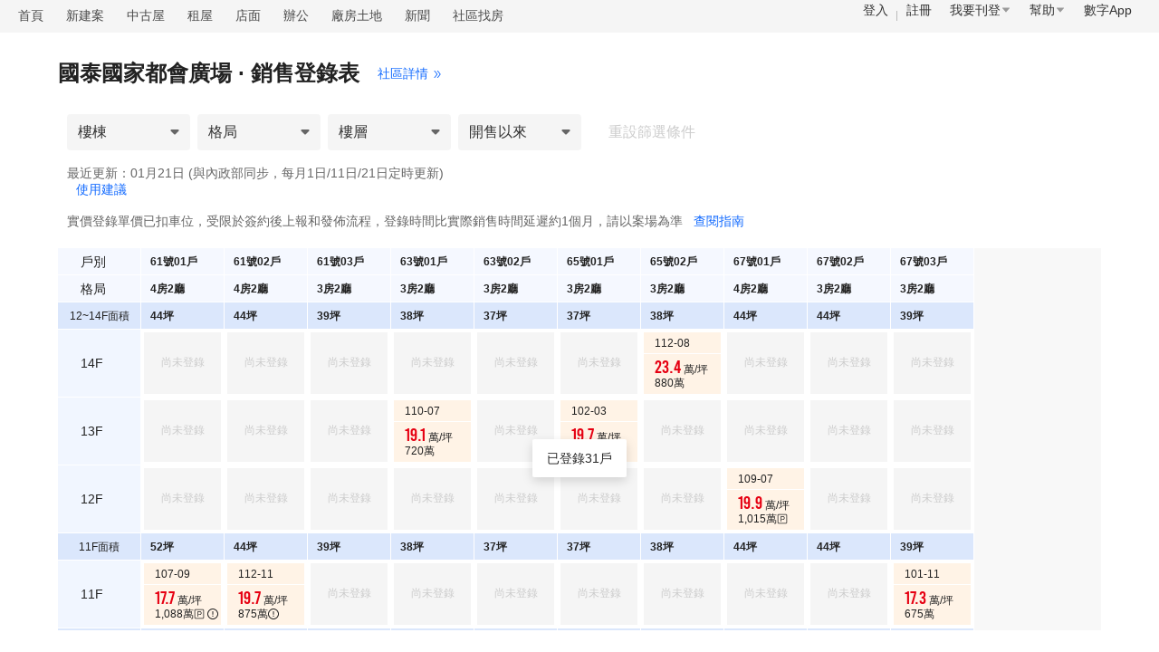

--- FILE ---
content_type: text/html; charset=utf-8
request_url: https://market.591.com.tw/control/6082?housing_type=2
body_size: 21478
content:
<html lang="en" style="font-size: 100px;"><head><base href="https://market.591.com.tw/control"><style type="text/css">
.anticon { display: inline-block; color: inherit; font-style: normal; line-height: 0; text-align: center; text-transform: none; vertical-align: -0.125em; text-rendering: optimizeLegibility; -webkit-font-smoothing: antialiased; -moz-osx-font-smoothing: grayscale;
} .anticon > * { line-height: 1;
} .anticon svg { display: inline-block;
} .anticon::before { display: none;
} .anticon .anticon-icon { display: block;
} .anticon[tabindex] { cursor: pointer;
} .anticon-spin::before,
.anticon-spin { display: inline-block; -webkit-animation: loadingCircle 1s infinite linear; animation: loadingCircle 1s infinite linear;
} @-webkit-keyframes loadingCircle { 100% { -webkit-transform: rotate(360deg); transform: rotate(360deg); }
} @keyframes loadingCircle { 100% { -webkit-transform: rotate(360deg); transform: rotate(360deg); }
}
</style><meta http-equiv="Content-Type" content="text/html; charset=utf-8"><meta name="author" content="數字科技股份有限公司"><meta http-equiv="content-language" content="zh-TW"><meta name="copyright" content="591.com.tw"><title>【國泰國家都會廣場】銷售進度表 - 591實價登錄</title><meta id="meta-keywords" name="keywords" content="國泰國家都會廣場,國泰國家都會廣場實價登錄,國泰國家都會廣場銷售進度,國泰國家都會廣場591"><meta id="meta-description" name="description" content="591實價登錄提供：桃園市桃園區國泰國家都會廣場銷售進度表，立體呈現國泰國家都會廣場實價登錄資料。國泰國家都會廣場已售房屋39套，銷售均價26.2萬/坪，總價675~1200萬，格局3~4房，坪數29.3~64.8坪。"><meta property="og:title" content="【國泰國家都會廣場】均價26.2萬/坪，銷售登錄進度0%，點擊查看立體化成交明細&gt;&gt;" id="og-title"><meta property="og:description" content="591房屋交易網-提供全台灣網路租屋、售屋、新建案、頂讓、設計、居家/家具廣告刊登，電視廣告強力曝光，每天20萬人上591找屋。免費提供地圖找屋、租售行情、房屋電子報、房貸試算、銀行利率表等服務，絕對是您首選的房屋交易網站。" id="og-description"><meta property="og:url" content="https://market.591.com.tw/control/6082?housing_type=2" id="og-url"><meta property="og:image" content="https://s.591.com.tw/v3/img/fb_share.ea8c0769.png" id="og-image"><meta property="og:image:width" content="730"><meta property="og:image:height" content="460"><meta property="og:type" content="website"><meta property="fb:app_id" content="1720154344667186"><meta property="og:site_name" content="591房屋交易"><meta name="viewport" content="width=device-width,initial-scale=1"><meta name="robots" content="index,follow"><meta name="googlebot" content="index,follow,archive"><meta name="google-site-verification" content="hEZ-1CusNSS7yOwwpax-fT1lpRNSdL8muaPV-Ek1eIc"><link id="canonical" rel="canonical" href="https://market.591.com.tw/control/6082?housing_type=2"><link id="alternate" rel="alternate" media="only screen and (max-width: 640px)"><link rel="shortcut icon" href="//s.591.com.tw/favicon.ico"><link rel="stylesheet" href="//s.591.com.tw/v3/index.1be2acff.css"><link rel="modulepreload" as="script" crossorigin="" href="//s.591.com.tw/v3/Entry.a0dfb9cd.js"><link rel="stylesheet" href="//s.591.com.tw/v3/Entry.35906818.css"><link rel="modulepreload" as="script" crossorigin="" href="//s.591.com.tw/v3/index.c00b10b9.js"><link rel="stylesheet" href="//s.591.com.tw/v3/index.3217e875.css"><link rel="modulepreload" as="script" crossorigin="" href="//s.591.com.tw/v3/index.a72ecac8.js"><link rel="stylesheet" href="//s.591.com.tw/v3/index.92b76538.css"><link rel="modulepreload" as="script" crossorigin="" href="//s.591.com.tw/v3/empty.8ed8e261.js"><link rel="stylesheet" href="//s.591.com.tw/v3/empty.3a7fcb02.css"></head><body><noscript><iframe src="https://www.googletagmanager.com/ns.html?id=GTM-K5L9PD" height="0" width="0" style="display:none;visibility:hidden"></iframe></noscript><div id="app" data-v-app=""><div class="sales-control-page addcn-591-pc" data-v-f21f4348=""><div class="nav-bar" data-v-f3c728c4="" data-v-f21f4348=""><ul class="nav-list" data-v-f3c728c4=""><li data-gtm-stat="房價地圖_頭部導航_首頁" data-v-f3c728c4=""><a href="//www.591.com.tw" data-v-f3c728c4="">首頁</a></li><li data-gtm-stat="房價地圖_頭部導航_新建案" data-v-f3c728c4=""><a href="//newhouse.591.com.tw" data-v-f3c728c4="">新建案</a></li><li data-gtm-stat="房價地圖_頭部導航_中古屋" data-v-f3c728c4=""><a href="//sale.591.com.tw" data-v-f3c728c4="">中古屋</a></li><li data-gtm-stat="房價地圖_頭部導航_租屋" data-v-f3c728c4=""><a href="//rent.591.com.tw" data-v-f3c728c4="">租屋</a></li><li data-gtm-stat="房價地圖_頭部導航_店面" data-v-f3c728c4=""><a href="//business.591.com.tw/?type=1&amp;kind=5" data-v-f3c728c4="">店面</a></li><li data-gtm-stat="房價地圖_頭部導航_辦公" data-v-f3c728c4=""><a href="//business.591.com.tw/?type=1&amp;kind=6" data-v-f3c728c4="">辦公</a></li><li data-gtm-stat="房價地圖_頭部導航_廠房土地" data-v-f3c728c4=""><a href="//business.591.com.tw/?type=1&amp;kind=7" data-v-f3c728c4="">廠房土地</a></li><li data-gtm-stat="房價地圖_頭部導航_新聞" data-v-f3c728c4=""><a href="//news.591.com.tw" data-v-f3c728c4="">新聞</a></li><li data-gtm-stat="房價地圖_頭部導航_社區找房" data-v-f3c728c4=""><a href="//market.591.com.tw/list" data-v-f3c728c4="">社區找房</a></li></ul><div class="nav-menu" data-v-355f3215="" data-v-f3c728c4=""><ul data-v-355f3215=""><li class="login" data-gtm-stat="房價地圖_頭部導航_登入" data-v-355f3215=""><a href="//www.591.com.tw/user-login.html" target="_blank" data-v-355f3215="">登入</a></li><li class="register" data-gtm-stat="房價地圖_頭部導航_註冊" data-v-355f3215=""><a href="//www.591.com.tw/index.php?module=user" target="_blank" data-v-355f3215="">註冊</a></li><li class="publish" data-gtm-stat="房價地圖_頭部導航_我要刊登" data-v-355f3215="">我要刊登 <span role="img" aria-label="caret-down" class="anticon anticon-caret-down" data-v-355f3215=""><svg focusable="false" class="" data-icon="caret-down" width="1em" height="1em" fill="currentColor" aria-hidden="true" viewBox="0 0 1024 1024"><path d="M840.4 300H183.6c-19.7 0-30.7 20.8-18.5 35l328.4 380.8c9.4 10.9 27.5 10.9 37 0L858.9 335c12.2-14.2 1.2-35-18.5-35z"></path></svg></span><div class="publish-menu" id="publishMenu" data-v-e759b2b3="" data-v-355f3215=""><ul data-v-e759b2b3=""><li data-v-e759b2b3=""><a href="//www.591.com.tw/index.php?module=house&amp;action=postFirst&amp;type=rent" target="_blank" data-v-e759b2b3="">刊登出租</a></li><li data-v-e759b2b3=""><a href="//www.591.com.tw/index.php?module=house&amp;action=postFirst&amp;type=sale" target="_blank" data-v-e759b2b3="">刊登出售</a></li><li data-v-e759b2b3=""><a href="//www.591.com.tw/index.php?module=housing&amp;action=housing" target="_blank" data-v-e759b2b3="">刊登建案</a></li><li data-v-e759b2b3=""><a href="//www.591.com.tw/advertisement" target="_blank" data-v-e759b2b3="">圖片廣告</a></li><li data-v-e759b2b3=""><a href="//www.591.com.tw/home/help/chargeIntro/1" target="_blank" data-v-e759b2b3="">收費標準</a></li></ul></div></li><li class="help" data-gtm-stat="房價地圖_頭部導航_幫助" data-v-355f3215="">幫助 <span role="img" aria-label="caret-down" class="anticon anticon-caret-down" data-v-355f3215=""><svg focusable="false" class="" data-icon="caret-down" width="1em" height="1em" fill="currentColor" aria-hidden="true" viewBox="0 0 1024 1024"><path d="M840.4 300H183.6c-19.7 0-30.7 20.8-18.5 35l328.4 380.8c9.4 10.9 27.5 10.9 37 0L858.9 335c12.2-14.2 1.2-35-18.5-35z"></path></svg></span><div class="help-menu" id="helpMenu" data-v-f7ce4c03="" data-v-355f3215=""><ul data-v-f7ce4c03=""><li data-v-f7ce4c03=""><h3 data-v-f7ce4c03="">諮詢入口</h3><a class="" href="javascript:;" data-v-f7ce4c03="">非會員留言</a><a class="" href="javascript:;" data-v-f7ce4c03="">會員申訴</a><a class="" href="javascript:;" data-v-f7ce4c03="">申訴回覆</a></li><li data-v-f7ce4c03=""><h3 data-v-f7ce4c03="">新手指南</h3><a class="" href="//www.591.com.tw/index.php?module=user" target="_blank" data-v-f7ce4c03="">註冊會員</a><a class="" href="https://help.591.com.tw/content/56/139/tw/忘記密碼找回方法.html" target="_blank" data-v-f7ce4c03="">忘記帳密</a><a class="" href="https://help.591.com.tw/category/57/修改個人資料.html" target="_blank" data-v-f7ce4c03="">修改個人資料</a></li><li data-v-f7ce4c03=""><h3 data-v-f7ce4c03="">房東幫助</h3><a class="" href="https://help.591.com.tw/content/20/30/tw/%E5%A6%82%E4%BD%95%E5%88%8A%E7%99%BB%E6%88%BF%E5%B1%8B%E5%BB%A3%E5%91%8A%EF%BC%9F.html" target="_blank" data-v-f7ce4c03="">如何刊登</a><a class="" href="//www.591.com.tw/home/help/chargeIntro/1" target="_blank" data-v-f7ce4c03="">收費標準</a><a class="" href="https://help.591.com.tw/content/13/5/tw/儲值教學.html" target="_blank" data-v-f7ce4c03="">付款教學</a><a class="" href="https://help.591.com.tw/category/23/上傳房屋圖檔.html" target="_blank" data-v-f7ce4c03="">上傳房屋圖片</a><a class="" href="https://help.591.com.tw/category/63/房屋廣告管理.html" target="_blank" data-v-f7ce4c03="">房屋廣告管理</a></li><li data-v-f7ce4c03=""><h3 data-v-f7ce4c03="">經紀人幫助</h3><a class="" href="//www.591.com.tw/home/home/help/chargeIntro/2" target="_blank" data-v-f7ce4c03="">售屋套餐介紹</a><a class="" href="https://help.591.com.tw/category/30/經紀人認證.html" target="_blank" data-v-f7ce4c03="">仲介職業認證</a></li><li data-v-f7ce4c03=""><h3 data-v-f7ce4c03="">建築/代銷公司幫助</h3><a class="" href="https://help.591.com.tw/content/34/76/tw/%E5%A6%82%E4%BD%95%E5%88%8A%E7%99%BB%E5%BB%BA%E6%A1%88%E5%BB%A3%E5%91%8A%EF%BC%9F.html" target="_blank" data-v-f7ce4c03="">如何刊登建案廣告</a><a class="active" href="//www.591.com.tw/advertisement" target="_blank" data-v-f7ce4c03="">我要推廣</a></li><li data-v-f7ce4c03=""><h3 data-v-f7ce4c03="">客戶服務</h3><a class="" href="javascript:;" data-v-f7ce4c03="">在線人工客服</a><p data-v-f7ce4c03="">客服電話：02-55722000</p><p data-v-f7ce4c03="">客服傳真：02-55793400</p><p data-v-f7ce4c03="">客服信箱：service@591.com.tw</p><p data-v-f7ce4c03="">服務時間：週一至週日 9:00-18:00 </p><button data-v-f7ce4c03=""><a href="//help.591.com.tw" target="_blank" data-v-f7ce4c03="">查看更多幫助內容</a></button></li></ul></div></li><li class="links" data-gtm-stat="房價地圖_頭部導航_數字App" data-v-355f3215="">數字App<div class="links-menu" id="linksMenu" data-v-7911875c="" data-v-355f3215=""><ul data-v-7911875c=""><li data-v-7911875c=""><a href="//www.8591.com.tw/news-app.html?aid=849" target="_blank" data-v-7911875c=""><img width="60" height="60" alt="8591寶物交易" src="//s.591.com.tw/v3/icon-8591.9f9c3dd8.png" data-v-7911875c=""><p data-v-7911875c="">8591寶物交易</p></a></li><li data-v-7911875c=""><a href="//www.591.com.tw/#anchor_app" target="_blank" data-v-7911875c=""><img width="60" height="60" alt="591房屋交易" src="[data-uri]" data-v-7911875c=""><p data-v-7911875c="">591房屋交易</p></a></li><li data-v-7911875c=""><a href="//uc.100.com.tw/apps-download.html" target="_blank" data-v-7911875c=""><img width="60" height="60" alt="100室內設計" src="[data-uri]" data-v-7911875c=""><p data-v-7911875c="">100室內設計</p></a></li><li data-v-7911875c=""><a href="//www.8891.com.tw/index-appDown.html" target="_blank" data-v-7911875c=""><img width="60" height="60" alt="8891中古車" src="//s.591.com.tw/v3/icon-8891.47d8f273.png" data-v-7911875c=""><p data-v-7911875c="">8891中古車</p></a></li><li data-v-7911875c=""><a href="//c.8891.com.tw/photoIndex-appDown.html" target="_blank" data-v-7911875c=""><img width="60" height="60" alt="8891汽車" src="//s.591.com.tw/v3/icon-8891-newCar.8a645ef9.svg" data-v-7911875c=""><p data-v-7911875c="">8891汽車</p></a></li><li data-v-7911875c=""><a href="//www.518.com.tw/active-app_android.html?a_id=15042" target="_blank" data-v-7911875c=""><img width="60" height="60" alt="518熊班" src="//s.591.com.tw/v3/icon-518-job.364a216a.svg" data-v-7911875c=""><p data-v-7911875c="">518熊班</p></a></li><li data-v-7911875c=""><a href="//www.518.com.tw/active-vip_superiority.html#app518" target="_blank" data-v-7911875c=""><img width="60" height="60" alt="熊班企業版" src="//s.591.com.tw/v3/icon-518-hire.f8cc3420.svg" data-v-7911875c=""><p data-v-7911875c="">熊班企業版</p></a></li><li data-v-7911875c=""><a href="//www.tasker.com.tw/" target="_blank" data-v-7911875c=""><img width="60" height="60" alt="出任務" src="[data-uri]" data-v-7911875c=""><p data-v-7911875c="">出任務</p></a></li><li data-v-7911875c=""><a href="//518.com.tw/15043" target="_blank" data-v-7911875c=""><img width="60" height="60" alt="小雞上工" src="[data-uri]" data-v-7911875c=""><p data-v-7911875c="">小雞上工</p></a></li><li data-v-7911875c=""><a href="//www.marry.com.tw/1524?a_id=1375&amp;utm_source=591&amp;utm_medium=app_link" target="_blank" data-v-7911875c=""><img width="60" height="60" alt="結婚吧" src="[data-uri]" data-v-7911875c=""><p data-v-7911875c="">結婚吧</p></a></li><li data-v-7911875c=""><a href="https://www.addcn.com/app/job-listings?utm_source=591&amp;utm_medium=link&amp;utm_campaign=hire" target="_blank" data-v-7911875c=""><img width="60" height="60" alt="數字徵才" src="//s.591.com.tw/v3/icon-addcn.7aa4e716.svg" data-v-7911875c=""><p data-v-7911875c="">數字徵才</p></a></li><li data-v-7911875c=""><a href="https://www.945.com.tw" target="_blank" data-v-7911875c=""><img width="60" height="60" alt="找師傅" src="[data-uri]" data-v-7911875c=""><p data-v-7911875c="">找師傅</p></a></li></ul></div></li></ul></div></div><div class="sales-controll-container large" data-v-d834d963="" data-v-f21f4348="" style="max-width: 1200px;"><header data-v-046744b7="" data-v-d834d963=""><h3 data-v-046744b7="">國泰國家都會廣場 · 銷售登錄表</h3><a href="https://market.591.com.tw/6082" target="_blank" data-v-046744b7="">社區詳情<span role="img" aria-label="double-right" class="anticon anticon-double-right" data-v-046744b7=""><svg focusable="false" class="" data-icon="double-right" width="1em" height="1em" fill="currentColor" aria-hidden="true" viewBox="64 64 896 896"><path d="M533.2 492.3L277.9 166.1c-3-3.9-7.7-6.1-12.6-6.1H188c-6.7 0-10.4 7.7-6.3 12.9L447.1 512 181.7 851.1A7.98 7.98 0 00188 864h77.3c4.9 0 9.6-2.3 12.6-6.1l255.3-326.1c9.1-11.7 9.1-27.9 0-39.5zm304 0L581.9 166.1c-3-3.9-7.7-6.1-12.6-6.1H492c-6.7 0-10.4 7.7-6.3 12.9L751.1 512 485.7 851.1A7.98 7.98 0 00492 864h77.3c4.9 0 9.6-2.3 12.6-6.1l255.3-326.1c9.1-11.7 9.1-27.9 0-39.5z"></path></svg></span></a></header><div class="explain" data-v-83e41a4e="" data-v-d834d963=""><!----></div><div class="filter" data-v-d7cb735d="" data-v-d834d963=""><div class="items" data-v-d7cb735d=""><!----><h2 class="name ant-dropdown-trigger" data-v-8c4c4a5e="">樓棟<i class="icon-select" data-v-8c4c4a5e=""></i></h2><!----><h2 class="name ant-dropdown-trigger" data-v-e61dab61="">格局<i class="icon-select" data-v-e61dab61=""></i></h2><!----><h2 class="name ant-dropdown-trigger" data-v-1d602de5="">樓層<i class="icon-select" data-v-1d602de5=""></i></h2><!----><h2 class="name ant-dropdown-trigger" data-v-69c8f523="">開售以來<i class="icon-select" data-v-69c8f523=""></i></h2><span class="reset disabled" data-v-d7cb735d="">重設篩選條件</span></div></div><div class="base-info" data-v-d834d963=""><p class="updated" data-v-d834d963="">最近更新：01月21日 (與內政部同步，每月1日/11日/21日定時更新) <div class="feedback" data-v-65c23e6e="" data-v-d834d963=""><a class="txt" data-gtm-stat="房價地圖_銷控表模塊_銷控表反饋按鈕" data-v-65c23e6e="">使用建議</a><!----></div></p><p class="desc" data-v-d834d963="">實價登錄單價已扣車位，受限於簽約後上報和發佈流程，登錄時間比實際銷售時間延遲約1個月，請以案場為準 <em data-gtm-stat="房價地圖_銷控表模塊_銷控表詳細說明按鈕" data-v-d834d963="">查閱指南</em></p></div><div class="sales-control-wrapper" id="salesControl" data-v-d834d963="" style="max-width: 1200px;"><div class="sales-control large" id="salesControlArea" data-v-d834d963=""><div class="control-wrapper" data-v-d834d963=""><div class="table-wrapper" data-v-4de87b2e="" data-v-d834d963=""><ul class="vertical-suspension placeholder" data-v-4de87b2e="" style="display: none;"><li class="area-label label" data-v-4de87b2e="">12~14F面積</li><li class="" data-v-4de87b2e="">14F</li><li class="" data-v-4de87b2e="">13F</li><li class="" data-v-4de87b2e="">12F</li><li class="area-label label" data-v-4de87b2e="">11F面積</li><li class="" data-v-4de87b2e="">11F</li><li class="area-label label" data-v-4de87b2e="">8~10F面積</li><li class="" data-v-4de87b2e="">10F</li><li class="" data-v-4de87b2e="">9F</li><li class="" data-v-4de87b2e="">8F</li><li class="area-label label" data-v-4de87b2e="">7F面積</li><li class="" data-v-4de87b2e="">7F</li><li class="area-label label" data-v-4de87b2e="">6F面積</li><li class="" data-v-4de87b2e="">6F</li><li class="area-label label" data-v-4de87b2e="">2~5F面積</li><li class="" data-v-4de87b2e="">5F</li><li class="" data-v-4de87b2e="">4F</li><li class="" data-v-4de87b2e="">3F</li><li class="" data-v-4de87b2e="">2F</li></ul><div class="horizontal-suspension" data-v-4de87b2e="" style="display: none;"><div class="table-header" data-v-4de87b2e=""><ul data-v-4de87b2e=""><li class="label fixed" data-v-4de87b2e="">戶別</li><li class="label" data-v-4de87b2e="">戶別</li><li class="item" data-v-4de87b2e="">61號01戶</li><li class="item" data-v-4de87b2e="">61號02戶</li><li class="item" data-v-4de87b2e="">61號03戶</li><li class="item" data-v-4de87b2e="">63號01戶</li><li class="item" data-v-4de87b2e="">63號02戶</li><li class="item" data-v-4de87b2e="">65號01戶</li><li class="item" data-v-4de87b2e="">65號02戶</li><li class="item" data-v-4de87b2e="">67號01戶</li><li class="item" data-v-4de87b2e="">67號02戶</li><li class="item" data-v-4de87b2e="">67號03戶</li></ul><ul data-v-4de87b2e=""><li class="label fixed" data-v-4de87b2e="">格局</li><li class="label" data-v-4de87b2e="">格局</li><li class="item" data-v-4de87b2e="">4房2廳</li><li class="item" data-v-4de87b2e="">4房2廳</li><li class="item" data-v-4de87b2e="">3房2廳</li><li class="item" data-v-4de87b2e="">3房2廳</li><li class="item" data-v-4de87b2e="">3房2廳</li><li class="item" data-v-4de87b2e="">3房2廳</li><li class="item" data-v-4de87b2e="">3房2廳</li><li class="item" data-v-4de87b2e="">4房2廳</li><li class="item" data-v-4de87b2e="">3房2廳</li><li class="item" data-v-4de87b2e="">3房2廳</li></ul></div><div class="active-area table-content" data-v-4de87b2e=""><ul class="area-type" data-v-4de87b2e=""><li class="label fixed" data-v-4de87b2e="">12~14F面積</li><li class="label" data-v-4de87b2e="">12~14F面積</li><li class="item" data-v-4de87b2e="">44坪</li><li class="item" data-v-4de87b2e="">44坪</li><li class="item" data-v-4de87b2e="">39坪</li><li class="item" data-v-4de87b2e="">38坪</li><li class="item" data-v-4de87b2e="">37坪</li><li class="item" data-v-4de87b2e="">37坪</li><li class="item" data-v-4de87b2e="">38坪</li><li class="item" data-v-4de87b2e="">44坪</li><li class="item" data-v-4de87b2e="">44坪</li><li class="item" data-v-4de87b2e="">39坪</li><span class="placeholder-span-horizontal" data-v-4de87b2e=""></span></ul></div></div><div class="table" data-v-4de87b2e=""><header class="table-header" data-v-4de87b2e=""><ul data-v-4de87b2e=""><li class="label normal" data-v-4de87b2e="">戶別</li><li class="item" data-v-4de87b2e="">61號01戶</li><li class="item" data-v-4de87b2e="">61號02戶</li><li class="item" data-v-4de87b2e="">61號03戶</li><li class="item" data-v-4de87b2e="">63號01戶</li><li class="item" data-v-4de87b2e="">63號02戶</li><li class="item" data-v-4de87b2e="">65號01戶</li><li class="item" data-v-4de87b2e="">65號02戶</li><li class="item" data-v-4de87b2e="">67號01戶</li><li class="item" data-v-4de87b2e="">67號02戶</li><li class="item" data-v-4de87b2e="">67號03戶</li></ul><ul data-v-4de87b2e=""><li class="label normal" data-v-4de87b2e="">格局</li><li class="item" data-v-4de87b2e="">4房2廳</li><li class="item" data-v-4de87b2e="">4房2廳</li><li class="item" data-v-4de87b2e="">3房2廳</li><li class="item" data-v-4de87b2e="">3房2廳</li><li class="item" data-v-4de87b2e="">3房2廳</li><li class="item" data-v-4de87b2e="">3房2廳</li><li class="item" data-v-4de87b2e="">3房2廳</li><li class="item" data-v-4de87b2e="">4房2廳</li><li class="item" data-v-4de87b2e="">3房2廳</li><li class="item" data-v-4de87b2e="">3房2廳</li></ul></header><div class="table-content" data-v-4de87b2e=""><ul data-type="area" class="area-type" data-v-4de87b2e=""><div class="table-item-border-wrapper" data-v-4de87b2e=""><li class="label" data-v-4de87b2e="">12~14F面積</li><li class="item" data-v-4de87b2e="">44坪</li><li class="item" data-v-4de87b2e="">44坪</li><li class="item" data-v-4de87b2e="">39坪</li><li class="item" data-v-4de87b2e="">38坪</li><li class="item" data-v-4de87b2e="">37坪</li><li class="item" data-v-4de87b2e="">37坪</li><li class="item" data-v-4de87b2e="">38坪</li><li class="item" data-v-4de87b2e="">44坪</li><li class="item" data-v-4de87b2e="">44坪</li><li class="item" data-v-4de87b2e="">39坪</li></div></ul><ul data-type="floor" class="" data-v-4de87b2e=""><div class="table-item-border-wrapper" data-v-4de87b2e=""><li class="label" data-v-4de87b2e="">14F</li><li class="" data-v-4de87b2e=""><p class="empty" data-v-4de87b2e="">尚未登錄</p></li><li class="" data-v-4de87b2e=""><p class="empty" data-v-4de87b2e="">尚未登錄</p></li><li class="" data-v-4de87b2e=""><p class="empty" data-v-4de87b2e="">尚未登錄</p></li><li class="" data-v-4de87b2e=""><p class="empty" data-v-4de87b2e="">尚未登錄</p></li><li class="" data-v-4de87b2e=""><p class="empty" data-v-4de87b2e="">尚未登錄</p></li><li class="" data-v-4de87b2e=""><p class="empty" data-v-4de87b2e="">尚未登錄</p></li><li class="detail" data-v-4de87b2e=""><div class="detail-wrapper" data-v-4de87b2e=""><h3 data-v-4de87b2e="">112-08 </h3><div class="price" data-v-4de87b2e=""><em data-v-4de87b2e="">23.4</em> 萬/坪</div><div class="total" data-v-4de87b2e="">880萬</div></div></li><li class="" data-v-4de87b2e=""><p class="empty" data-v-4de87b2e="">尚未登錄</p></li><li class="" data-v-4de87b2e=""><p class="empty" data-v-4de87b2e="">尚未登錄</p></li><li class="" data-v-4de87b2e=""><p class="empty" data-v-4de87b2e="">尚未登錄</p></li></div></ul><ul data-type="floor" class="" data-v-4de87b2e=""><div class="table-item-border-wrapper" data-v-4de87b2e=""><li class="label" data-v-4de87b2e="">13F</li><li class="" data-v-4de87b2e=""><p class="empty" data-v-4de87b2e="">尚未登錄</p></li><li class="" data-v-4de87b2e=""><p class="empty" data-v-4de87b2e="">尚未登錄</p></li><li class="" data-v-4de87b2e=""><p class="empty" data-v-4de87b2e="">尚未登錄</p></li><li class="detail" data-v-4de87b2e=""><div class="detail-wrapper" data-v-4de87b2e=""><h3 data-v-4de87b2e="">110-07 </h3><div class="price" data-v-4de87b2e=""><em data-v-4de87b2e="">19.1</em> 萬/坪</div><div class="total" data-v-4de87b2e="">720萬</div></div></li><li class="" data-v-4de87b2e=""><p class="empty" data-v-4de87b2e="">尚未登錄</p></li><li class="detail" data-v-4de87b2e=""><div class="detail-wrapper" data-v-4de87b2e=""><h3 data-v-4de87b2e="">102-03 </h3><div class="price" data-v-4de87b2e=""><em data-v-4de87b2e="">19.7</em> 萬/坪</div><div class="total" data-v-4de87b2e="">738萬</div></div></li><li class="" data-v-4de87b2e=""><p class="empty" data-v-4de87b2e="">尚未登錄</p></li><li class="" data-v-4de87b2e=""><p class="empty" data-v-4de87b2e="">尚未登錄</p></li><li class="" data-v-4de87b2e=""><p class="empty" data-v-4de87b2e="">尚未登錄</p></li><li class="" data-v-4de87b2e=""><p class="empty" data-v-4de87b2e="">尚未登錄</p></li></div></ul><ul data-type="floor" class="" data-v-4de87b2e=""><div class="table-item-border-wrapper" data-v-4de87b2e=""><li class="label" data-v-4de87b2e="">12F</li><li class="" data-v-4de87b2e=""><p class="empty" data-v-4de87b2e="">尚未登錄</p></li><li class="" data-v-4de87b2e=""><p class="empty" data-v-4de87b2e="">尚未登錄</p></li><li class="" data-v-4de87b2e=""><p class="empty" data-v-4de87b2e="">尚未登錄</p></li><li class="" data-v-4de87b2e=""><p class="empty" data-v-4de87b2e="">尚未登錄</p></li><li class="" data-v-4de87b2e=""><p class="empty" data-v-4de87b2e="">尚未登錄</p></li><li class="" data-v-4de87b2e=""><p class="empty" data-v-4de87b2e="">尚未登錄</p></li><li class="" data-v-4de87b2e=""><p class="empty" data-v-4de87b2e="">尚未登錄</p></li><li class="detail" data-v-4de87b2e=""><div class="detail-wrapper" data-v-4de87b2e=""><h3 data-v-4de87b2e="">109-07 </h3><div class="price" data-v-4de87b2e=""><em data-v-4de87b2e="">19.9</em> 萬/坪</div><div class="total" data-v-4de87b2e="">1,015萬<span role="img" class="anticon" data-v-21a2d6e9="" data-v-4de87b2e="" style="font-size: 12px; color: rgb(34, 34, 34); margin-right: 3px;"><svg width="1em" height="1em" fill="currentColor" viewBox="0 0 1024 1024" data-v-21a2d6e9=""><path d="M864 64H160C107 64 64 107 64 160v704c0 53 43 96 96 96h704c53 0 96-43 96-96V160c0-53-43-96-96-96z m32 800c0 17.6-14.4 32-32 32H160c-17.6 0-32-14.4-32-32V160c0-17.6 14.4-32 32-32h704c17.6 0 32 14.4 32 32v704zM552.2 255.8H368c-8.8 0-16 7.2-16 16v480c0 8.8 7.2 16 16 16h32c8.8 0 16-7.2 16-16v-144h144c102.8 0 185.4-88.6 175.2-193.6-8.8-91.4-91-158.4-183-158.4zM560 544h-144V320h144c61.8 0 112 50.2 112 112s-50.2 112-112 112z" p-id="12045" data-v-21a2d6e9=""></path></svg></span></div></div></li><li class="" data-v-4de87b2e=""><p class="empty" data-v-4de87b2e="">尚未登錄</p></li><li class="" data-v-4de87b2e=""><p class="empty" data-v-4de87b2e="">尚未登錄</p></li></div></ul><ul data-type="area" class="area-type" data-v-4de87b2e=""><div class="table-item-border-wrapper" data-v-4de87b2e=""><li class="label" data-v-4de87b2e="">11F面積</li><li class="item" data-v-4de87b2e="">52坪</li><li class="item" data-v-4de87b2e="">44坪</li><li class="item" data-v-4de87b2e="">39坪</li><li class="item" data-v-4de87b2e="">38坪</li><li class="item" data-v-4de87b2e="">37坪</li><li class="item" data-v-4de87b2e="">37坪</li><li class="item" data-v-4de87b2e="">38坪</li><li class="item" data-v-4de87b2e="">44坪</li><li class="item" data-v-4de87b2e="">44坪</li><li class="item" data-v-4de87b2e="">39坪</li></div></ul><ul data-type="floor" class="" data-v-4de87b2e=""><div class="table-item-border-wrapper" data-v-4de87b2e=""><li class="label" data-v-4de87b2e="">11F</li><li class="detail" data-v-4de87b2e=""><div class="detail-wrapper" data-v-4de87b2e=""><h3 data-v-4de87b2e="">107-09 </h3><div class="price" data-v-4de87b2e=""><em data-v-4de87b2e="">17.7</em> 萬/坪</div><div class="total" data-v-4de87b2e="">1,088萬<span role="img" class="anticon" data-v-21a2d6e9="" data-v-4de87b2e="" style="font-size: 12px; color: rgb(34, 34, 34); margin-right: 3px;"><svg width="1em" height="1em" fill="currentColor" viewBox="0 0 1024 1024" data-v-21a2d6e9=""><path d="M864 64H160C107 64 64 107 64 160v704c0 53 43 96 96 96h704c53 0 96-43 96-96V160c0-53-43-96-96-96z m32 800c0 17.6-14.4 32-32 32H160c-17.6 0-32-14.4-32-32V160c0-17.6 14.4-32 32-32h704c17.6 0 32 14.4 32 32v704zM552.2 255.8H368c-8.8 0-16 7.2-16 16v480c0 8.8 7.2 16 16 16h32c8.8 0 16-7.2 16-16v-144h144c102.8 0 185.4-88.6 175.2-193.6-8.8-91.4-91-158.4-183-158.4zM560 544h-144V320h144c61.8 0 112 50.2 112 112s-50.2 112-112 112z" p-id="12045" data-v-21a2d6e9=""></path></svg></span><!----><span role="img" aria-label="exclamation-circle" tabindex="-1" class="anticon anticon-exclamation-circle" data-v-4de87b2e="" style="font-size: 12px; color: rgb(34, 34, 34);"><svg focusable="false" class="" data-icon="exclamation-circle" width="1em" height="1em" fill="currentColor" aria-hidden="true" viewBox="64 64 896 896"><path d="M512 64C264.6 64 64 264.6 64 512s200.6 448 448 448 448-200.6 448-448S759.4 64 512 64zm0 820c-205.4 0-372-166.6-372-372s166.6-372 372-372 372 166.6 372 372-166.6 372-372 372z"></path><path d="M464 688a48 48 0 1096 0 48 48 0 10-96 0zm24-112h48c4.4 0 8-3.6 8-8V296c0-4.4-3.6-8-8-8h-48c-4.4 0-8 3.6-8 8v272c0 4.4 3.6 8 8 8z"></path></svg></span></div></div></li><li class="detail" data-v-4de87b2e=""><div class="detail-wrapper" data-v-4de87b2e=""><h3 data-v-4de87b2e="">112-11 </h3><div class="price" data-v-4de87b2e=""><em data-v-4de87b2e="">19.7</em> 萬/坪</div><div class="total" data-v-4de87b2e="">875萬<!----><span role="img" aria-label="exclamation-circle" tabindex="-1" class="anticon anticon-exclamation-circle" data-v-4de87b2e="" style="font-size: 12px; color: rgb(34, 34, 34);"><svg focusable="false" class="" data-icon="exclamation-circle" width="1em" height="1em" fill="currentColor" aria-hidden="true" viewBox="64 64 896 896"><path d="M512 64C264.6 64 64 264.6 64 512s200.6 448 448 448 448-200.6 448-448S759.4 64 512 64zm0 820c-205.4 0-372-166.6-372-372s166.6-372 372-372 372 166.6 372 372-166.6 372-372 372z"></path><path d="M464 688a48 48 0 1096 0 48 48 0 10-96 0zm24-112h48c4.4 0 8-3.6 8-8V296c0-4.4-3.6-8-8-8h-48c-4.4 0-8 3.6-8 8v272c0 4.4 3.6 8 8 8z"></path></svg></span></div></div></li><li class="" data-v-4de87b2e=""><p class="empty" data-v-4de87b2e="">尚未登錄</p></li><li class="" data-v-4de87b2e=""><p class="empty" data-v-4de87b2e="">尚未登錄</p></li><li class="" data-v-4de87b2e=""><p class="empty" data-v-4de87b2e="">尚未登錄</p></li><li class="" data-v-4de87b2e=""><p class="empty" data-v-4de87b2e="">尚未登錄</p></li><li class="" data-v-4de87b2e=""><p class="empty" data-v-4de87b2e="">尚未登錄</p></li><li class="" data-v-4de87b2e=""><p class="empty" data-v-4de87b2e="">尚未登錄</p></li><li class="" data-v-4de87b2e=""><p class="empty" data-v-4de87b2e="">尚未登錄</p></li><li class="detail" data-v-4de87b2e=""><div class="detail-wrapper" data-v-4de87b2e=""><h3 data-v-4de87b2e="">101-11 </h3><div class="price" data-v-4de87b2e=""><em data-v-4de87b2e="">17.3</em> 萬/坪</div><div class="total" data-v-4de87b2e="">675萬</div></div></li></div></ul><ul data-type="area" class="area-type" data-v-4de87b2e=""><div class="table-item-border-wrapper" data-v-4de87b2e=""><li class="label" data-v-4de87b2e="">8~10F面積</li><li class="item" data-v-4de87b2e="">44坪</li><li class="item" data-v-4de87b2e="">44坪</li><li class="item" data-v-4de87b2e="">39坪</li><li class="item" data-v-4de87b2e="">38坪</li><li class="item" data-v-4de87b2e="">37坪</li><li class="item" data-v-4de87b2e="">37坪</li><li class="item" data-v-4de87b2e="">38坪</li><li class="item" data-v-4de87b2e="">44坪</li><li class="item" data-v-4de87b2e="">44坪</li><li class="item" data-v-4de87b2e="">39坪</li></div></ul><ul data-type="floor" class="" data-v-4de87b2e=""><div class="table-item-border-wrapper" data-v-4de87b2e=""><li class="label" data-v-4de87b2e="">10F</li><li class="" data-v-4de87b2e=""><p class="empty" data-v-4de87b2e="">尚未登錄</p></li><li class="" data-v-4de87b2e=""><p class="empty" data-v-4de87b2e="">尚未登錄</p></li><li class="" data-v-4de87b2e=""><p class="empty" data-v-4de87b2e="">尚未登錄</p></li><li class="detail" data-v-4de87b2e=""><div class="detail-wrapper" data-v-4de87b2e=""><h3 data-v-4de87b2e="">110-02 </h3><div class="price" data-v-4de87b2e=""><em data-v-4de87b2e="">22.0</em> 萬/坪</div><div class="total" data-v-4de87b2e="">960萬<span role="img" class="anticon" data-v-21a2d6e9="" data-v-4de87b2e="" style="font-size: 12px; color: rgb(34, 34, 34); margin-right: 3px;"><svg width="1em" height="1em" fill="currentColor" viewBox="0 0 1024 1024" data-v-21a2d6e9=""><path d="M864 64H160C107 64 64 107 64 160v704c0 53 43 96 96 96h704c53 0 96-43 96-96V160c0-53-43-96-96-96z m32 800c0 17.6-14.4 32-32 32H160c-17.6 0-32-14.4-32-32V160c0-17.6 14.4-32 32-32h704c17.6 0 32 14.4 32 32v704zM552.2 255.8H368c-8.8 0-16 7.2-16 16v480c0 8.8 7.2 16 16 16h32c8.8 0 16-7.2 16-16v-144h144c102.8 0 185.4-88.6 175.2-193.6-8.8-91.4-91-158.4-183-158.4zM560 544h-144V320h144c61.8 0 112 50.2 112 112s-50.2 112-112 112z" p-id="12045" data-v-21a2d6e9=""></path></svg></span></div></div></li><li class="" data-v-4de87b2e=""><p class="empty" data-v-4de87b2e="">尚未登錄</p></li><li class="" data-v-4de87b2e=""><p class="empty" data-v-4de87b2e="">尚未登錄</p></li><li class="detail" data-v-4de87b2e=""><div class="detail-wrapper" data-v-4de87b2e=""><h3 data-v-4de87b2e="">104-02 </h3><div class="price" data-v-4de87b2e=""><em data-v-4de87b2e="">21.2</em> 萬/坪</div><div class="total" data-v-4de87b2e="">800萬<span role="img" class="anticon" data-v-21a2d6e9="" data-v-4de87b2e="" style="font-size: 12px; color: rgb(34, 34, 34); margin-right: 3px;"><svg width="1em" height="1em" fill="currentColor" viewBox="0 0 1024 1024" data-v-21a2d6e9=""><path d="M864 64H160C107 64 64 107 64 160v704c0 53 43 96 96 96h704c53 0 96-43 96-96V160c0-53-43-96-96-96z m32 800c0 17.6-14.4 32-32 32H160c-17.6 0-32-14.4-32-32V160c0-17.6 14.4-32 32-32h704c17.6 0 32 14.4 32 32v704zM552.2 255.8H368c-8.8 0-16 7.2-16 16v480c0 8.8 7.2 16 16 16h32c8.8 0 16-7.2 16-16v-144h144c102.8 0 185.4-88.6 175.2-193.6-8.8-91.4-91-158.4-183-158.4zM560 544h-144V320h144c61.8 0 112 50.2 112 112s-50.2 112-112 112z" p-id="12045" data-v-21a2d6e9=""></path></svg></span></div></div></li><li class="" data-v-4de87b2e=""><p class="empty" data-v-4de87b2e="">尚未登錄</p></li><li class="detail" data-v-4de87b2e=""><div class="detail-wrapper" data-v-4de87b2e=""><h3 data-v-4de87b2e="">103-07 </h3><div class="price" data-v-4de87b2e=""><em data-v-4de87b2e="">26.3</em> 萬/坪</div><div class="total" data-v-4de87b2e="">1,170萬<span role="img" class="anticon" data-v-21a2d6e9="" data-v-4de87b2e="" style="font-size: 12px; color: rgb(34, 34, 34); margin-right: 3px;"><svg width="1em" height="1em" fill="currentColor" viewBox="0 0 1024 1024" data-v-21a2d6e9=""><path d="M864 64H160C107 64 64 107 64 160v704c0 53 43 96 96 96h704c53 0 96-43 96-96V160c0-53-43-96-96-96z m32 800c0 17.6-14.4 32-32 32H160c-17.6 0-32-14.4-32-32V160c0-17.6 14.4-32 32-32h704c17.6 0 32 14.4 32 32v704zM552.2 255.8H368c-8.8 0-16 7.2-16 16v480c0 8.8 7.2 16 16 16h32c8.8 0 16-7.2 16-16v-144h144c102.8 0 185.4-88.6 175.2-193.6-8.8-91.4-91-158.4-183-158.4zM560 544h-144V320h144c61.8 0 112 50.2 112 112s-50.2 112-112 112z" p-id="12045" data-v-21a2d6e9=""></path></svg></span></div></div></li><li class="detail" data-v-4de87b2e=""><div class="detail-wrapper" data-v-4de87b2e=""><h3 data-v-4de87b2e="">109-11 </h3><div class="price" data-v-4de87b2e=""><em data-v-4de87b2e="">20.0</em> 萬/坪</div><div class="total" data-v-4de87b2e="">780萬</div></div></li></div></ul><ul data-type="floor" class="" data-v-4de87b2e=""><div class="table-item-border-wrapper" data-v-4de87b2e=""><li class="label" data-v-4de87b2e="">9F</li><li class="" data-v-4de87b2e=""><p class="empty" data-v-4de87b2e="">尚未登錄</p></li><li class="detail" data-v-4de87b2e=""><div class="detail-wrapper" data-v-4de87b2e=""><h3 data-v-4de87b2e="">113-06 </h3><div class="price" data-v-4de87b2e=""><em data-v-4de87b2e="">25.9</em> 萬/坪</div><div class="total" data-v-4de87b2e="">1,150萬<!----><span role="img" aria-label="exclamation-circle" tabindex="-1" class="anticon anticon-exclamation-circle" data-v-4de87b2e="" style="font-size: 12px; color: rgb(34, 34, 34);"><svg focusable="false" class="" data-icon="exclamation-circle" width="1em" height="1em" fill="currentColor" aria-hidden="true" viewBox="64 64 896 896"><path d="M512 64C264.6 64 64 264.6 64 512s200.6 448 448 448 448-200.6 448-448S759.4 64 512 64zm0 820c-205.4 0-372-166.6-372-372s166.6-372 372-372 372 166.6 372 372-166.6 372-372 372z"></path><path d="M464 688a48 48 0 1096 0 48 48 0 10-96 0zm24-112h48c4.4 0 8-3.6 8-8V296c0-4.4-3.6-8-8-8h-48c-4.4 0-8 3.6-8 8v272c0 4.4 3.6 8 8 8z"></path></svg></span></div></div></li><li class="" data-v-4de87b2e=""><p class="empty" data-v-4de87b2e="">尚未登錄</p></li><li class="" data-v-4de87b2e=""><p class="empty" data-v-4de87b2e="">尚未登錄</p></li><li class="detail" data-v-4de87b2e=""><div class="detail-wrapper" data-v-4de87b2e=""><h3 data-v-4de87b2e="">103-04 </h3><div class="price" data-v-4de87b2e=""><em data-v-4de87b2e="">26.6</em> 萬/坪</div><div class="total" data-v-4de87b2e="">996萬<span role="img" class="anticon" data-v-21a2d6e9="" data-v-4de87b2e="" style="font-size: 12px; color: rgb(34, 34, 34); margin-right: 3px;"><svg width="1em" height="1em" fill="currentColor" viewBox="0 0 1024 1024" data-v-21a2d6e9=""><path d="M864 64H160C107 64 64 107 64 160v704c0 53 43 96 96 96h704c53 0 96-43 96-96V160c0-53-43-96-96-96z m32 800c0 17.6-14.4 32-32 32H160c-17.6 0-32-14.4-32-32V160c0-17.6 14.4-32 32-32h704c17.6 0 32 14.4 32 32v704zM552.2 255.8H368c-8.8 0-16 7.2-16 16v480c0 8.8 7.2 16 16 16h32c8.8 0 16-7.2 16-16v-144h144c102.8 0 185.4-88.6 175.2-193.6-8.8-91.4-91-158.4-183-158.4zM560 544h-144V320h144c61.8 0 112 50.2 112 112s-50.2 112-112 112z" p-id="12045" data-v-21a2d6e9=""></path></svg></span></div></div></li><li class="" data-v-4de87b2e=""><p class="empty" data-v-4de87b2e="">尚未登錄</p></li><li class="" data-v-4de87b2e=""><p class="empty" data-v-4de87b2e="">尚未登錄</p></li><li class="" data-v-4de87b2e=""><p class="empty" data-v-4de87b2e="">尚未登錄</p></li><li class="" data-v-4de87b2e=""><p class="empty" data-v-4de87b2e="">尚未登錄</p></li><li class="" data-v-4de87b2e=""><p class="empty" data-v-4de87b2e="">尚未登錄</p></li></div></ul><ul data-type="floor" class="" data-v-4de87b2e=""><div class="table-item-border-wrapper" data-v-4de87b2e=""><li class="label" data-v-4de87b2e="">8F</li><li class="" data-v-4de87b2e=""><p class="empty" data-v-4de87b2e="">尚未登錄</p></li><li class="" data-v-4de87b2e=""><p class="empty" data-v-4de87b2e="">尚未登錄</p></li><li class="detail" data-v-4de87b2e=""><div class="detail-wrapper" data-v-4de87b2e=""><h3 data-v-4de87b2e="">112-11 </h3><div class="price" data-v-4de87b2e=""><em data-v-4de87b2e="">14.1</em> 萬/坪</div><div class="total" data-v-4de87b2e="">748萬<span role="img" class="anticon" data-v-21a2d6e9="" data-v-4de87b2e="" style="font-size: 12px; color: rgb(34, 34, 34); margin-right: 3px;"><svg width="1em" height="1em" fill="currentColor" viewBox="0 0 1024 1024" data-v-21a2d6e9=""><path d="M864 64H160C107 64 64 107 64 160v704c0 53 43 96 96 96h704c53 0 96-43 96-96V160c0-53-43-96-96-96z m32 800c0 17.6-14.4 32-32 32H160c-17.6 0-32-14.4-32-32V160c0-17.6 14.4-32 32-32h704c17.6 0 32 14.4 32 32v704zM552.2 255.8H368c-8.8 0-16 7.2-16 16v480c0 8.8 7.2 16 16 16h32c8.8 0 16-7.2 16-16v-144h144c102.8 0 185.4-88.6 175.2-193.6-8.8-91.4-91-158.4-183-158.4zM560 544h-144V320h144c61.8 0 112 50.2 112 112s-50.2 112-112 112z" p-id="12045" data-v-21a2d6e9=""></path></svg></span></div></div></li><li class="detail" data-v-4de87b2e=""><div class="detail-wrapper" data-v-4de87b2e=""><h3 data-v-4de87b2e="">113-06 </h3><div class="price" data-v-4de87b2e=""><em data-v-4de87b2e="">26.5</em> 萬/坪</div><div class="total" data-v-4de87b2e="">1,200萬<span role="img" class="anticon" data-v-21a2d6e9="" data-v-4de87b2e="" style="font-size: 12px; color: rgb(34, 34, 34); margin-right: 3px;"><svg width="1em" height="1em" fill="currentColor" viewBox="0 0 1024 1024" data-v-21a2d6e9=""><path d="M864 64H160C107 64 64 107 64 160v704c0 53 43 96 96 96h704c53 0 96-43 96-96V160c0-53-43-96-96-96z m32 800c0 17.6-14.4 32-32 32H160c-17.6 0-32-14.4-32-32V160c0-17.6 14.4-32 32-32h704c17.6 0 32 14.4 32 32v704zM552.2 255.8H368c-8.8 0-16 7.2-16 16v480c0 8.8 7.2 16 16 16h32c8.8 0 16-7.2 16-16v-144h144c102.8 0 185.4-88.6 175.2-193.6-8.8-91.4-91-158.4-183-158.4zM560 544h-144V320h144c61.8 0 112 50.2 112 112s-50.2 112-112 112z" p-id="12045" data-v-21a2d6e9=""></path></svg></span></div></div></li><li class="" data-v-4de87b2e=""><p class="empty" data-v-4de87b2e="">尚未登錄</p></li><li class="detail" data-v-4de87b2e=""><div class="detail-wrapper" data-v-4de87b2e=""><h3 data-v-4de87b2e="">106-03 </h3><div class="price" data-v-4de87b2e=""><em data-v-4de87b2e="">18.2</em> 萬/坪</div><div class="total" data-v-4de87b2e="">680萬</div></div></li><li class="" data-v-4de87b2e=""><p class="empty" data-v-4de87b2e="">尚未登錄</p></li><li class="" data-v-4de87b2e=""><p class="empty" data-v-4de87b2e="">尚未登錄</p></li><li class="" data-v-4de87b2e=""><p class="empty" data-v-4de87b2e="">尚未登錄</p></li><li class="detail" data-v-4de87b2e=""><div class="detail-wrapper" data-v-4de87b2e=""><h3 data-v-4de87b2e="">104-08 </h3><div class="price" data-v-4de87b2e=""><em data-v-4de87b2e="">25.4</em> 萬/坪</div><div class="total" data-v-4de87b2e="">990萬<span role="img" class="anticon" data-v-21a2d6e9="" data-v-4de87b2e="" style="font-size: 12px; color: rgb(34, 34, 34); margin-right: 3px;"><svg width="1em" height="1em" fill="currentColor" viewBox="0 0 1024 1024" data-v-21a2d6e9=""><path d="M864 64H160C107 64 64 107 64 160v704c0 53 43 96 96 96h704c53 0 96-43 96-96V160c0-53-43-96-96-96z m32 800c0 17.6-14.4 32-32 32H160c-17.6 0-32-14.4-32-32V160c0-17.6 14.4-32 32-32h704c17.6 0 32 14.4 32 32v704zM552.2 255.8H368c-8.8 0-16 7.2-16 16v480c0 8.8 7.2 16 16 16h32c8.8 0 16-7.2 16-16v-144h144c102.8 0 185.4-88.6 175.2-193.6-8.8-91.4-91-158.4-183-158.4zM560 544h-144V320h144c61.8 0 112 50.2 112 112s-50.2 112-112 112z" p-id="12045" data-v-21a2d6e9=""></path></svg></span></div></div></li></div></ul><ul data-type="area" class="area-type" data-v-4de87b2e=""><div class="table-item-border-wrapper" data-v-4de87b2e=""><li class="label" data-v-4de87b2e="">7F面積</li><li class="item" data-v-4de87b2e="">44坪</li><li class="item" data-v-4de87b2e="">33坪</li><li class="item" data-v-4de87b2e="">39坪</li><li class="item" data-v-4de87b2e="">38坪</li><li class="item" data-v-4de87b2e="">37坪</li><li class="item" data-v-4de87b2e="">37坪</li><li class="item" data-v-4de87b2e="">38坪</li><li class="item" data-v-4de87b2e="">44坪</li><li class="item" data-v-4de87b2e="">44坪</li><li class="item" data-v-4de87b2e="">39坪</li></div></ul><ul data-type="floor" class="" data-v-4de87b2e=""><div class="table-item-border-wrapper" data-v-4de87b2e=""><li class="label" data-v-4de87b2e="">7F</li><li class="" data-v-4de87b2e=""><p class="empty" data-v-4de87b2e="">尚未登錄</p></li><li class="detail" data-v-4de87b2e=""><div class="detail-wrapper" data-v-4de87b2e=""><h3 data-v-4de87b2e="">108-05 </h3><div class="price" data-v-4de87b2e=""><em data-v-4de87b2e="">14.2</em> 萬/坪</div><div class="total" data-v-4de87b2e="">473萬<!----><span role="img" aria-label="exclamation-circle" tabindex="-1" class="anticon anticon-exclamation-circle" data-v-4de87b2e="" style="font-size: 12px; color: rgb(34, 34, 34);"><svg focusable="false" class="" data-icon="exclamation-circle" width="1em" height="1em" fill="currentColor" aria-hidden="true" viewBox="64 64 896 896"><path d="M512 64C264.6 64 64 264.6 64 512s200.6 448 448 448 448-200.6 448-448S759.4 64 512 64zm0 820c-205.4 0-372-166.6-372-372s166.6-372 372-372 372 166.6 372 372-166.6 372-372 372z"></path><path d="M464 688a48 48 0 1096 0 48 48 0 10-96 0zm24-112h48c4.4 0 8-3.6 8-8V296c0-4.4-3.6-8-8-8h-48c-4.4 0-8 3.6-8 8v272c0 4.4 3.6 8 8 8z"></path></svg></span></div></div></li><li class="" data-v-4de87b2e=""><p class="empty" data-v-4de87b2e="">尚未登錄</p></li><li class="detail" data-v-4de87b2e=""><div class="detail-wrapper" data-v-4de87b2e=""><h3 data-v-4de87b2e="">113-01 </h3><div class="price" data-v-4de87b2e=""><em data-v-4de87b2e="">26.5</em> 萬/坪</div><div class="total" data-v-4de87b2e="">1,200萬<span role="img" class="anticon" data-v-21a2d6e9="" data-v-4de87b2e="" style="font-size: 12px; color: rgb(34, 34, 34); margin-right: 3px;"><svg width="1em" height="1em" fill="currentColor" viewBox="0 0 1024 1024" data-v-21a2d6e9=""><path d="M864 64H160C107 64 64 107 64 160v704c0 53 43 96 96 96h704c53 0 96-43 96-96V160c0-53-43-96-96-96z m32 800c0 17.6-14.4 32-32 32H160c-17.6 0-32-14.4-32-32V160c0-17.6 14.4-32 32-32h704c17.6 0 32 14.4 32 32v704zM552.2 255.8H368c-8.8 0-16 7.2-16 16v480c0 8.8 7.2 16 16 16h32c8.8 0 16-7.2 16-16v-144h144c102.8 0 185.4-88.6 175.2-193.6-8.8-91.4-91-158.4-183-158.4zM560 544h-144V320h144c61.8 0 112 50.2 112 112s-50.2 112-112 112z" p-id="12045" data-v-21a2d6e9=""></path></svg></span></div></div></li><li class="" data-v-4de87b2e=""><p class="empty" data-v-4de87b2e="">尚未登錄</p></li><li class="" data-v-4de87b2e=""><p class="empty" data-v-4de87b2e="">尚未登錄</p></li><li class="" data-v-4de87b2e=""><p class="empty" data-v-4de87b2e="">尚未登錄</p></li><li class="" data-v-4de87b2e=""><p class="empty" data-v-4de87b2e="">尚未登錄</p></li><li class="detail" data-v-4de87b2e=""><div class="detail-wrapper" data-v-4de87b2e=""><h3 data-v-4de87b2e="">108-01 </h3><div class="price" data-v-4de87b2e=""><em data-v-4de87b2e="">20.0</em> 萬/坪</div><div class="total" data-v-4de87b2e="">890萬<!----><span role="img" aria-label="exclamation-circle" tabindex="-1" class="anticon anticon-exclamation-circle" data-v-4de87b2e="" style="font-size: 12px; color: rgb(34, 34, 34);"><svg focusable="false" class="" data-icon="exclamation-circle" width="1em" height="1em" fill="currentColor" aria-hidden="true" viewBox="64 64 896 896"><path d="M512 64C264.6 64 64 264.6 64 512s200.6 448 448 448 448-200.6 448-448S759.4 64 512 64zm0 820c-205.4 0-372-166.6-372-372s166.6-372 372-372 372 166.6 372 372-166.6 372-372 372z"></path><path d="M464 688a48 48 0 1096 0 48 48 0 10-96 0zm24-112h48c4.4 0 8-3.6 8-8V296c0-4.4-3.6-8-8-8h-48c-4.4 0-8 3.6-8 8v272c0 4.4 3.6 8 8 8z"></path></svg></span></div></div></li><li class="detail" data-v-4de87b2e=""><div class="detail-wrapper" data-v-4de87b2e=""><h3 data-v-4de87b2e="">107-03 </h3><div class="price" data-v-4de87b2e=""><em data-v-4de87b2e="">24.0</em> 萬/坪</div><div class="total" data-v-4de87b2e="">1,100萬<span role="img" class="anticon" data-v-21a2d6e9="" data-v-4de87b2e="" style="font-size: 12px; color: rgb(34, 34, 34); margin-right: 3px;"><svg width="1em" height="1em" fill="currentColor" viewBox="0 0 1024 1024" data-v-21a2d6e9=""><path d="M864 64H160C107 64 64 107 64 160v704c0 53 43 96 96 96h704c53 0 96-43 96-96V160c0-53-43-96-96-96z m32 800c0 17.6-14.4 32-32 32H160c-17.6 0-32-14.4-32-32V160c0-17.6 14.4-32 32-32h704c17.6 0 32 14.4 32 32v704zM552.2 255.8H368c-8.8 0-16 7.2-16 16v480c0 8.8 7.2 16 16 16h32c8.8 0 16-7.2 16-16v-144h144c102.8 0 185.4-88.6 175.2-193.6-8.8-91.4-91-158.4-183-158.4zM560 544h-144V320h144c61.8 0 112 50.2 112 112s-50.2 112-112 112z" p-id="12045" data-v-21a2d6e9=""></path></svg></span></div></div></li></div></ul><ul data-type="area" class="area-type" data-v-4de87b2e=""><div class="table-item-border-wrapper" data-v-4de87b2e=""><li class="label" data-v-4de87b2e="">6F面積</li><li class="item" data-v-4de87b2e="">44坪</li><li class="item" data-v-4de87b2e="">44坪</li><li class="item" data-v-4de87b2e="">39坪</li><li class="item" data-v-4de87b2e="">38坪</li><li class="item" data-v-4de87b2e="">29坪</li><li class="item" data-v-4de87b2e="">37坪</li><li class="item" data-v-4de87b2e="">38坪</li><li class="item" data-v-4de87b2e="">44坪</li><li class="item" data-v-4de87b2e="">44坪</li><li class="item" data-v-4de87b2e="">39坪</li></div></ul><ul data-type="floor" class="" data-v-4de87b2e=""><div class="table-item-border-wrapper" data-v-4de87b2e=""><li class="label" data-v-4de87b2e="">6F</li><li class="detail" data-v-4de87b2e=""><div class="detail-wrapper" data-v-4de87b2e=""><h3 data-v-4de87b2e="">108-09 </h3><div class="price" data-v-4de87b2e=""><em data-v-4de87b2e="">18.8</em> 萬/坪</div><div class="total" data-v-4de87b2e="">1,000萬<span role="img" class="anticon" data-v-21a2d6e9="" data-v-4de87b2e="" style="font-size: 12px; color: rgb(34, 34, 34); margin-right: 3px;"><svg width="1em" height="1em" fill="currentColor" viewBox="0 0 1024 1024" data-v-21a2d6e9=""><path d="M864 64H160C107 64 64 107 64 160v704c0 53 43 96 96 96h704c53 0 96-43 96-96V160c0-53-43-96-96-96z m32 800c0 17.6-14.4 32-32 32H160c-17.6 0-32-14.4-32-32V160c0-17.6 14.4-32 32-32h704c17.6 0 32 14.4 32 32v704zM552.2 255.8H368c-8.8 0-16 7.2-16 16v480c0 8.8 7.2 16 16 16h32c8.8 0 16-7.2 16-16v-144h144c102.8 0 185.4-88.6 175.2-193.6-8.8-91.4-91-158.4-183-158.4zM560 544h-144V320h144c61.8 0 112 50.2 112 112s-50.2 112-112 112z" p-id="12045" data-v-21a2d6e9=""></path></svg></span></div></div></li><li class="" data-v-4de87b2e=""><p class="empty" data-v-4de87b2e="">尚未登錄</p></li><li class="" data-v-4de87b2e=""><p class="empty" data-v-4de87b2e="">尚未登錄</p></li><li class="" data-v-4de87b2e=""><p class="empty" data-v-4de87b2e="">尚未登錄</p></li><li class="detail" data-v-4de87b2e=""><div class="detail-wrapper" data-v-4de87b2e=""><h3 data-v-4de87b2e="">103-04 </h3><div class="price" data-v-4de87b2e=""><em data-v-4de87b2e="">32.4</em> 萬/坪</div><div class="total" data-v-4de87b2e="">950萬</div></div></li><li class="" data-v-4de87b2e=""><p class="empty" data-v-4de87b2e="">尚未登錄</p></li><li class="" data-v-4de87b2e=""><p class="empty" data-v-4de87b2e="">尚未登錄</p></li><li class="" data-v-4de87b2e=""><p class="empty" data-v-4de87b2e="">尚未登錄</p></li><li class="" data-v-4de87b2e=""><p class="empty" data-v-4de87b2e="">尚未登錄</p></li><li class="" data-v-4de87b2e=""><p class="empty" data-v-4de87b2e="">尚未登錄</p></li></div></ul><ul data-type="area" class="area-type" data-v-4de87b2e=""><div class="table-item-border-wrapper" data-v-4de87b2e=""><li class="label" data-v-4de87b2e="">2~5F面積</li><li class="item" data-v-4de87b2e="">44坪</li><li class="item" data-v-4de87b2e="">44坪</li><li class="item" data-v-4de87b2e="">39坪</li><li class="item" data-v-4de87b2e="">38坪</li><li class="item" data-v-4de87b2e="">37坪</li><li class="item" data-v-4de87b2e="">37坪</li><li class="item" data-v-4de87b2e="">38坪</li><li class="item" data-v-4de87b2e="">44坪</li><li class="item" data-v-4de87b2e="">44坪</li><li class="item" data-v-4de87b2e="">39坪</li></div></ul><ul data-type="floor" class="" data-v-4de87b2e=""><div class="table-item-border-wrapper" data-v-4de87b2e=""><li class="label" data-v-4de87b2e="">5F</li><li class="" data-v-4de87b2e=""><p class="empty" data-v-4de87b2e="">尚未登錄</p></li><li class="" data-v-4de87b2e=""><p class="empty" data-v-4de87b2e="">尚未登錄</p></li><li class="" data-v-4de87b2e=""><p class="empty" data-v-4de87b2e="">尚未登錄</p></li><li class="" data-v-4de87b2e=""><p class="empty" data-v-4de87b2e="">尚未登錄</p></li><li class="" data-v-4de87b2e=""><p class="empty" data-v-4de87b2e="">尚未登錄</p></li><li class="" data-v-4de87b2e=""><p class="empty" data-v-4de87b2e="">尚未登錄</p></li><li class="detail" data-v-4de87b2e=""><div class="detail-wrapper" data-v-4de87b2e=""><h3 data-v-4de87b2e="">104-04 </h3><div class="price" data-v-4de87b2e=""><em data-v-4de87b2e="">20.4</em> 萬/坪</div><div class="total" data-v-4de87b2e="">768萬</div></div></li><li class="" data-v-4de87b2e=""><p class="empty" data-v-4de87b2e="">尚未登錄</p></li><li class="" data-v-4de87b2e=""><p class="empty" data-v-4de87b2e="">尚未登錄</p></li><li class="" data-v-4de87b2e=""><p class="empty" data-v-4de87b2e="">尚未登錄</p></li></div></ul><ul data-type="floor" class="" data-v-4de87b2e=""><div class="table-item-border-wrapper" data-v-4de87b2e=""><li class="label" data-v-4de87b2e="">4F</li><li class="" data-v-4de87b2e=""><p class="empty" data-v-4de87b2e="">尚未登錄</p></li><li class="" data-v-4de87b2e=""><p class="empty" data-v-4de87b2e="">尚未登錄</p></li><li class="" data-v-4de87b2e=""><p class="empty" data-v-4de87b2e="">尚未登錄</p></li><li class="detail" data-v-4de87b2e=""><div class="detail-wrapper" data-v-4de87b2e=""><h3 data-v-4de87b2e="">114-08 </h3><div class="price" data-v-4de87b2e=""><em data-v-4de87b2e="">23.9</em> 萬/坪</div><div class="total" data-v-4de87b2e="">900萬</div></div></li><li class="detail" data-v-4de87b2e=""><div class="detail-wrapper" data-v-4de87b2e=""><h3 data-v-4de87b2e="">104-06 </h3><div class="price" data-v-4de87b2e=""><em data-v-4de87b2e="">24.7</em> 萬/坪</div><div class="total" data-v-4de87b2e="">925萬<span role="img" class="anticon" data-v-21a2d6e9="" data-v-4de87b2e="" style="font-size: 12px; color: rgb(34, 34, 34); margin-right: 3px;"><svg width="1em" height="1em" fill="currentColor" viewBox="0 0 1024 1024" data-v-21a2d6e9=""><path d="M864 64H160C107 64 64 107 64 160v704c0 53 43 96 96 96h704c53 0 96-43 96-96V160c0-53-43-96-96-96z m32 800c0 17.6-14.4 32-32 32H160c-17.6 0-32-14.4-32-32V160c0-17.6 14.4-32 32-32h704c17.6 0 32 14.4 32 32v704zM552.2 255.8H368c-8.8 0-16 7.2-16 16v480c0 8.8 7.2 16 16 16h32c8.8 0 16-7.2 16-16v-144h144c102.8 0 185.4-88.6 175.2-193.6-8.8-91.4-91-158.4-183-158.4zM560 544h-144V320h144c61.8 0 112 50.2 112 112s-50.2 112-112 112z" p-id="12045" data-v-21a2d6e9=""></path></svg></span></div></div></li><li class="" data-v-4de87b2e=""><p class="empty" data-v-4de87b2e="">尚未登錄</p></li><li class="detail" data-v-4de87b2e=""><div class="detail-wrapper" data-v-4de87b2e=""><h3 data-v-4de87b2e="">111-03 </h3><div class="price" data-v-4de87b2e=""><em data-v-4de87b2e="">23.9</em> 萬/坪</div><div class="total" data-v-4de87b2e="">900萬</div></div></li><li class="" data-v-4de87b2e=""><p class="empty" data-v-4de87b2e="">尚未登錄</p></li><li class="" data-v-4de87b2e=""><p class="empty" data-v-4de87b2e="">尚未登錄</p></li><li class="" data-v-4de87b2e=""><p class="empty" data-v-4de87b2e="">尚未登錄</p></li></div></ul><ul data-type="floor" class="" data-v-4de87b2e=""><div class="table-item-border-wrapper" data-v-4de87b2e=""><li class="label" data-v-4de87b2e="">3F</li><li class="" data-v-4de87b2e=""><p class="empty" data-v-4de87b2e="">尚未登錄</p></li><li class="" data-v-4de87b2e=""><p class="empty" data-v-4de87b2e="">尚未登錄</p></li><li class="" data-v-4de87b2e=""><p class="empty" data-v-4de87b2e="">尚未登錄</p></li><li class="" data-v-4de87b2e=""><p class="empty" data-v-4de87b2e="">尚未登錄</p></li><li class="detail" data-v-4de87b2e=""><div class="detail-wrapper" data-v-4de87b2e=""><h3 data-v-4de87b2e="">107-03 </h3><div class="price" data-v-4de87b2e=""><em data-v-4de87b2e="">20.1</em> 萬/坪</div><div class="total" data-v-4de87b2e="">920萬<span role="img" class="anticon" data-v-21a2d6e9="" data-v-4de87b2e="" style="font-size: 12px; color: rgb(34, 34, 34); margin-right: 3px;"><svg width="1em" height="1em" fill="currentColor" viewBox="0 0 1024 1024" data-v-21a2d6e9=""><path d="M864 64H160C107 64 64 107 64 160v704c0 53 43 96 96 96h704c53 0 96-43 96-96V160c0-53-43-96-96-96z m32 800c0 17.6-14.4 32-32 32H160c-17.6 0-32-14.4-32-32V160c0-17.6 14.4-32 32-32h704c17.6 0 32 14.4 32 32v704zM552.2 255.8H368c-8.8 0-16 7.2-16 16v480c0 8.8 7.2 16 16 16h32c8.8 0 16-7.2 16-16v-144h144c102.8 0 185.4-88.6 175.2-193.6-8.8-91.4-91-158.4-183-158.4zM560 544h-144V320h144c61.8 0 112 50.2 112 112s-50.2 112-112 112z" p-id="12045" data-v-21a2d6e9=""></path></svg></span></div></div></li><li class="" data-v-4de87b2e=""><p class="empty" data-v-4de87b2e="">尚未登錄</p></li><li class="" data-v-4de87b2e=""><p class="empty" data-v-4de87b2e="">尚未登錄</p></li><li class="" data-v-4de87b2e=""><p class="empty" data-v-4de87b2e="">尚未登錄</p></li><li class="" data-v-4de87b2e=""><p class="empty" data-v-4de87b2e="">尚未登錄</p></li><li class="detail" data-v-4de87b2e=""><div class="detail-wrapper" data-v-4de87b2e=""><h3 data-v-4de87b2e="">104-11 </h3><div class="price" data-v-4de87b2e=""><em data-v-4de87b2e="">5.6</em> 萬/坪</div><div class="total" data-v-4de87b2e="">215萬<!----><span role="img" aria-label="exclamation-circle" tabindex="-1" class="anticon anticon-exclamation-circle" data-v-4de87b2e="" style="font-size: 12px; color: rgb(34, 34, 34);"><svg focusable="false" class="" data-icon="exclamation-circle" width="1em" height="1em" fill="currentColor" aria-hidden="true" viewBox="64 64 896 896"><path d="M512 64C264.6 64 64 264.6 64 512s200.6 448 448 448 448-200.6 448-448S759.4 64 512 64zm0 820c-205.4 0-372-166.6-372-372s166.6-372 372-372 372 166.6 372 372-166.6 372-372 372z"></path><path d="M464 688a48 48 0 1096 0 48 48 0 10-96 0zm24-112h48c4.4 0 8-3.6 8-8V296c0-4.4-3.6-8-8-8h-48c-4.4 0-8 3.6-8 8v272c0 4.4 3.6 8 8 8z"></path></svg></span></div></div></li></div></ul><ul data-type="floor" class="" data-v-4de87b2e=""><div class="table-item-border-wrapper" data-v-4de87b2e=""><li class="label" data-v-4de87b2e="">2F</li><li class="detail" data-v-4de87b2e=""><div class="detail-wrapper" data-v-4de87b2e=""><h3 data-v-4de87b2e="">106-07 </h3><div class="price" data-v-4de87b2e=""><em data-v-4de87b2e="">16.7</em> 萬/坪</div><div class="total" data-v-4de87b2e="">940萬<span role="img" class="anticon" data-v-21a2d6e9="" data-v-4de87b2e="" style="font-size: 12px; color: rgb(34, 34, 34); margin-right: 3px;"><svg width="1em" height="1em" fill="currentColor" viewBox="0 0 1024 1024" data-v-21a2d6e9=""><path d="M864 64H160C107 64 64 107 64 160v704c0 53 43 96 96 96h704c53 0 96-43 96-96V160c0-53-43-96-96-96z m32 800c0 17.6-14.4 32-32 32H160c-17.6 0-32-14.4-32-32V160c0-17.6 14.4-32 32-32h704c17.6 0 32 14.4 32 32v704zM552.2 255.8H368c-8.8 0-16 7.2-16 16v480c0 8.8 7.2 16 16 16h32c8.8 0 16-7.2 16-16v-144h144c102.8 0 185.4-88.6 175.2-193.6-8.8-91.4-91-158.4-183-158.4zM560 544h-144V320h144c61.8 0 112 50.2 112 112s-50.2 112-112 112z" p-id="12045" data-v-21a2d6e9=""></path></svg></span></div></div></li><li class="" data-v-4de87b2e=""><p class="empty" data-v-4de87b2e="">尚未登錄</p></li><li class="" data-v-4de87b2e=""><p class="empty" data-v-4de87b2e="">尚未登錄</p></li><li class="" data-v-4de87b2e=""><p class="empty" data-v-4de87b2e="">尚未登錄</p></li><li class="" data-v-4de87b2e=""><p class="empty" data-v-4de87b2e="">尚未登錄</p></li><li class="" data-v-4de87b2e=""><p class="empty" data-v-4de87b2e="">尚未登錄</p></li><li class="detail" data-v-4de87b2e=""><div class="detail-wrapper" data-v-4de87b2e=""><h3 data-v-4de87b2e="">111-07 </h3><div class="price" data-v-4de87b2e=""><em data-v-4de87b2e="">22.5</em> 萬/坪</div><div class="total" data-v-4de87b2e="">848萬</div></div></li><li class="" data-v-4de87b2e=""><p class="empty" data-v-4de87b2e="">尚未登錄</p></li><li class="" data-v-4de87b2e=""><p class="empty" data-v-4de87b2e="">尚未登錄</p></li><li class="" data-v-4de87b2e=""><p class="empty" data-v-4de87b2e="">尚未登錄</p></li></div></ul></div></div></div></div><div data-v-app=""><div class="ant-message"><span><div class="ant-message-notice"><div class="ant-message-notice-content"><div class="ant-message-custom-content ant-message-success"><span role="img" aria-label="check-circle" class="anticon anticon-check-circle"><svg focusable="false" class="" data-icon="check-circle" width="1em" height="1em" fill="currentColor" aria-hidden="true" viewBox="64 64 896 896"><path d="M512 64C264.6 64 64 264.6 64 512s200.6 448 448 448 448-200.6 448-448S759.4 64 512 64zm193.5 301.7l-210.6 292a31.8 31.8 0 01-51.7 0L318.5 484.9c-3.8-5.3 0-12.7 6.5-12.7h46.9c10.2 0 19.9 4.9 25.9 13.3l71.2 98.8 157.2-218c6-8.3 15.6-13.3 25.9-13.3H699c6.5 0 10.3 7.4 6.5 12.7z"></path></svg></span><span>已登錄31戶</span></div></div><!----></div></span></div></div></div><div class="detail" data-v-199af002="" data-v-d834d963="" style="display: none;"><div class="header" data-v-199af002=""><h3 class="title" data-v-199af002="">登錄詳情</h3><span class="close" data-type="detailClose" data-v-199af002=""><span role="img" aria-label="double-left" class="anticon anticon-double-left" data-v-199af002="" style="color: rgb(36, 120, 210); margin-left: 2px;"><svg focusable="false" class="" data-icon="double-left" width="1em" height="1em" fill="currentColor" aria-hidden="true" viewBox="64 64 896 896"><path d="M272.9 512l265.4-339.1c4.1-5.2.4-12.9-6.3-12.9h-77.3c-4.9 0-9.6 2.3-12.6 6.1L186.8 492.3a31.99 31.99 0 000 39.5l255.3 326.1c3 3.9 7.7 6.1 12.6 6.1H532c6.7 0 10.4-7.7 6.3-12.9L272.9 512zm304 0l265.4-339.1c4.1-5.2.4-12.9-6.3-12.9h-77.3c-4.9 0-9.6 2.3-12.6 6.1L490.8 492.3a31.99 31.99 0 000 39.5l255.3 326.1c3 3.9 7.7 6.1 12.6 6.1H836c6.7 0 10.4-7.7 6.3-12.9L576.9 512z"></path></svg></span><em data-v-199af002="">收起</em></span></div><div class="content" data-v-199af002=""></div></div></div></div></div></div></body></html>

--- FILE ---
content_type: text/css
request_url: https://s.591.com.tw/v3/Entry.35906818.css
body_size: 9946
content:
.name[data-v-d3b83122]{display:flex;align-items:center;justify-content:center;position:relative;padding-right:.12rem;margin-right:.08rem;width:.9rem;height:.4rem;line-height:.4rem;border-radius:.04rem;color:#333;font-size:.16rem;background-color:rgba(204,204,204,.2);cursor:pointer;transition:all .3s}.name.selected[data-v-d3b83122]{color:#ff8000;background-color:rgba(255,128,0,.1)}.name.selected .icon-select[data-v-d3b83122]{background:url([data-uri]) center center no-repeat;background-size:100%}.name.active[data-v-d3b83122]{background-color:rgba(255,128,0,.1)}.name .icon-select[data-v-d3b83122]{display:inline-block;width:.1rem;height:.06rem;background:url([data-uri]) center center no-repeat;background-size:100%;position:absolute;right:.06rem}.lists[data-v-d3b83122]{max-height:2.4rem;width:1.6rem;overflow:hidden;background-color:#fff;box-shadow:.01rem .01rem .04rem rgba(0,0,0,.2)}.lists .filter-ul[data-v-d3b83122]{margin-bottom:0}.lists .filter-ul li[data-v-d3b83122]{width:100%;height:.4rem;line-height:.4rem;font-size:.16rem;color:#333;text-align:center;cursor:pointer}.lists .filter-ul li[data-v-d3b83122]:hover,.lists .filter-ul li.checked[data-v-d3b83122]{background:#f5f5f5}.name[data-v-7265da98]{display:flex;align-items:center;justify-content:center;position:relative;padding-right:.12rem;margin-right:.08rem;width:.9rem;height:.4rem;line-height:.4rem;border-radius:.04rem;color:#333;font-size:.16rem;background-color:rgba(204,204,204,.2);cursor:pointer;transition:all .3s}.name.selected[data-v-7265da98]{color:#ff8000;background-color:rgba(255,128,0,.1)}.name.selected .icon-select[data-v-7265da98]{background:url([data-uri]) center center no-repeat;background-size:100%}.name.active[data-v-7265da98]{background-color:rgba(255,128,0,.1)}.name .icon-select[data-v-7265da98]{display:inline-block;width:.1rem;height:.06rem;background:url([data-uri]) center center no-repeat;background-size:100%;position:absolute;right:.06rem}.lists[data-v-7265da98]{max-height:2.4rem;width:1.6rem;overflow:hidden;background-color:#fff;box-shadow:.01rem .01rem .04rem rgba(0,0,0,.2)}.lists .filter-ul[data-v-7265da98]{margin-bottom:0}.lists .filter-ul li[data-v-7265da98]{width:100%;height:.4rem;line-height:.4rem;font-size:.16rem;color:#333;text-align:center;cursor:pointer}.lists .filter-ul li[data-v-7265da98]:hover,.lists .filter-ul li.checked[data-v-7265da98]{background:#f5f5f5}.name[data-v-3c72fe37]{display:flex;align-items:center;justify-content:center;position:relative;padding-right:.12rem;margin-right:.08rem;width:.9rem;height:.4rem;line-height:.4rem;border-radius:.04rem;color:#333;font-size:.16rem;background-color:rgba(204,204,204,.2);cursor:pointer;transition:all .3s}.name.selected[data-v-3c72fe37]{color:#ff8000;background-color:rgba(255,128,0,.1)}.name.selected .icon-select[data-v-3c72fe37]{background:url([data-uri]) center center no-repeat;background-size:100%}.name.active[data-v-3c72fe37]{background-color:rgba(255,128,0,.1)}.name .icon-select[data-v-3c72fe37]{display:inline-block;width:.1rem;height:.06rem;background:url([data-uri]) center center no-repeat;background-size:100%;position:absolute;right:.06rem}.lists[data-v-3c72fe37]{max-height:2.4rem;width:1.6rem;overflow:hidden;background-color:#fff;box-shadow:.01rem .01rem .04rem rgba(0,0,0,.2)}.lists .filter-ul[data-v-3c72fe37]{margin-bottom:0}.lists .filter-ul li[data-v-3c72fe37]{width:100%;height:.4rem;line-height:.4rem;font-size:.16rem;color:#333;text-align:center;cursor:pointer}.lists .filter-ul li[data-v-3c72fe37]:hover,.lists .filter-ul li.checked[data-v-3c72fe37]{background:#f5f5f5}.name[data-v-3c72fe37]{padding-right:.06rem}.lists[data-v-3c72fe37]{max-height:3.66rem}[data-v-3c72fe37] .filter-custom{padding:.08rem 0 0;height:auto}[data-v-3c72fe37] .filter-custom .ant-input-group{font-size:11px}[data-v-3c72fe37] .filter-custom .ant-input-group input{width:.6rem;font-size:11px}[data-v-3c72fe37] .filter-custom .ant-input-group input:first-child{margin-left:.04rem}[data-v-3c72fe37] .filter-custom .btn-area{margin-top:.06rem;width:100%}[data-v-3c72fe37] .filter-custom .btn-area .ant-btn:first-child{display:none}[data-v-3c72fe37] .filter-custom .btn-area .ant-btn:last-child{width:100%;background-color:#f80;opacity:1;border-radius:0}.name[data-v-7a055f9a]{display:flex;align-items:center;justify-content:center;position:relative;padding-right:.12rem;margin-right:.08rem;width:.9rem;height:.4rem;line-height:.4rem;border-radius:.04rem;color:#333;font-size:.16rem;background-color:rgba(204,204,204,.2);cursor:pointer;transition:all .3s}.name.selected[data-v-7a055f9a]{color:#ff8000;background-color:rgba(255,128,0,.1)}.name.selected .icon-select[data-v-7a055f9a]{background:url([data-uri]) center center no-repeat;background-size:100%}.name.active[data-v-7a055f9a]{background-color:rgba(255,128,0,.1)}.name .icon-select[data-v-7a055f9a]{display:inline-block;width:.1rem;height:.06rem;background:url([data-uri]) center center no-repeat;background-size:100%;position:absolute;right:.06rem}.lists[data-v-7a055f9a]{max-height:2.4rem;width:1.6rem;overflow:hidden;background-color:#fff;box-shadow:.01rem .01rem .04rem rgba(0,0,0,.2)}.lists .filter-ul[data-v-7a055f9a]{margin-bottom:0}.lists .filter-ul li[data-v-7a055f9a]{width:100%;height:.4rem;line-height:.4rem;font-size:.16rem;color:#333;text-align:center;cursor:pointer}.lists .filter-ul li[data-v-7a055f9a]:hover,.lists .filter-ul li.checked[data-v-7a055f9a]{background:#f5f5f5}.market-modal[data-v-7a055f9a]{top:28%}.market-modal .ant-modal-header[data-v-7a055f9a]{background:#f2f2f2}.market-modal .ant-modal-title[data-v-7a055f9a]{font-size:.2rem;color:#323232;font-weight:700}.market-modal .ant-modal-close-x[data-v-7a055f9a]{font-size:.24rem}.market-modal .ant-modal-body[data-v-7a055f9a]{padding:.3rem .3rem .4rem}.filter-more-modal .content[data-v-7a055f9a]{font-size:.16rem;color:#222}.filter-more-modal .content .list[data-v-7a055f9a]{display:flex;flex-wrap:wrap;margin:.1rem 0}.filter-more-modal .content .list .btn[data-v-7a055f9a]{max-width:118px;flex:22%;height:.4rem;margin:0 .08rem .1rem 0}.filter-more-modal .content .list .btn[data-v-7a055f9a]:nth-child(4){margin-right:0}.filter-more-modal .content .list .checked[data-v-7a055f9a]{color:#ff9b29;border-color:#ff9b29}.filter-more-modal .content .operate[data-v-7a055f9a]{display:flex;justify-content:flex-end;margin-top:.3rem}.filter-more-modal .content .operate .reset[data-v-7a055f9a]{margin-right:.3rem;font-size:.18rem;line-height:.5rem;cursor:pointer;text-decoration:underline}.filter-more-modal .content .operate .btn[data-v-7a055f9a]{height:.5rem;width:1.8rem}.filter[data-v-f3d6a0ee]{padding:.1rem;border-bottom:1px solid #f5f5f5}.filter .items[data-v-f3d6a0ee]{display:flex}.filter .items[data-v-f3d6a0ee] .name:last-child{margin-right:0}.empty[data-v-c281eecd]{padding:.2rem;text-align:center}.empty img[data-v-c281eecd]{width:100%}.feedback[data-v-8128cd39]{flex:1;position:relative;width:.48rem}.feedback .txt[data-v-8128cd39]{position:absolute;white-space:nowrap;right:0;font-size:.12rem;color:#2478d2}.feedback-modal .content[data-v-8128cd39]{font-size:.16rem;color:#222}.feedback-modal .content .list[data-v-8128cd39]{display:flex;flex-wrap:wrap;margin:.1rem 0}.feedback-modal .content .list .checkbox[data-v-8128cd39]{width:46%;margin-left:0;font-size:.16rem;color:#323232}.feedback-modal .content textarea[data-v-8128cd39]{resize:none}.feedback-modal .content .btn[data-v-8128cd39]{width:100%;height:.5rem;margin-top:.2rem;border:0;border-radius:.05rem}.items-checkbox[data-v-76f7f8d0]{display:flex;padding:.1rem;margin:0 -.2rem;border-bottom:none}.items-checkbox[data-v-76f7f8d0] .ant-checkbox-wrapper{font-size:.12rem;-webkit-user-select:none;-moz-user-select:none;user-select:none}.list-item[data-v-9d98d1a4]{pointer-events:auto!important;display:block;cursor:pointer;position:relative;padding:.2rem .1rem;border:1px solid #999;border-radius:.04rem;margin-bottom:.1rem}.list-item[data-v-9d98d1a4]:hover{border:1px solid #126aff;box-shadow:0 0 .07rem rgba(0,0,0,.1)}.list-item .layout[data-v-9d98d1a4]{position:relative;align-items:center;height:.24rem}.list-item .layout .card-item[data-v-9d98d1a4]{border:1px solid #126aff;border-radius:.02rem;font-size:.14rem;height:.24rem;line-height:.24rem;padding:0 .04rem;color:#126aff;margin-right:.05rem;display:inline-block;vertical-align:middle}.list-item .layout .floor[data-v-9d98d1a4]{max-width:.8rem;overflow:hidden;text-overflow:ellipsis;white-space:nowrap}.list-item .layout .month[data-v-9d98d1a4]{background-color:#f0f6ff}.list-item .layout .unit-price[data-v-9d98d1a4]{flex:1;height:100%;position:absolute;top:-.02rem;right:0;font-size:.14rem;color:#f40}.list-item .layout .unit-price em[data-v-9d98d1a4]{font-family:Bebas-Regular!important;font-size:.24rem;line-height:.24rem}.list-item .price-area[data-v-9d98d1a4]{margin-top:.1rem;box-sizing:border-box;padding:.1rem;padding-right:0;width:100%;background-color:rgba(245,247,249,.5);height:.54rem;border-radius:.04rem;display:flex}.list-item .price-area .price[data-v-9d98d1a4]{flex:1;max-width:.66rem}.list-item .price-area .price p[data-v-9d98d1a4]{width:100%;overflow:hidden;text-overflow:ellipsis;white-space:nowrap;margin:0;line-height:1;font-size:.14rem;color:#222}.list-item .price-area .price p em[data-v-9d98d1a4]{font-family:Bebas-Regular!important;font-size:.2rem}.list-item .price-area .price span[data-v-9d98d1a4]{width:100%;overflow:hidden;text-overflow:ellipsis;white-space:nowrap;display:block;font-size:.12rem;color:#666}.list-item .price-area .symbol[data-v-9d98d1a4]{text-align:center;flex:0 0 .32rem;font-size:.28rem;color:#222}.list-item .price-area .total[data-v-9d98d1a4]{overflow:hidden;text-overflow:ellipsis;white-space:nowrap;color:#222}.list-item .price-area .total em[data-v-9d98d1a4]{font-family:Bebas-Regular!important;font-size:.28rem;line-height:.38rem}.list-item .price-area .total img[data-v-9d98d1a4]{display:inline-block;height:.14rem}.list-item .address-area[data-v-9d98d1a4]{position:relative;text-indent:.22rem;background:url([data-uri]) left center no-repeat;background-size:.18rem;margin-top:.12rem}.list-item .address-area .address[data-v-9d98d1a4]{overflow:hidden;text-overflow:ellipsis;white-space:nowrap;max-width:80%;font-size:.14rem;color:#666}.list-item .address-area .detail-btn[data-v-9d98d1a4]{position:absolute;top:0;right:0;font-size:.14rem;color:#126aff}.spin[data-v-e7585ee7]{margin-top:.2rem;display:flex;justify-content:center;align-items:center}.list-box[data-v-e7585ee7]{overflow:hidden;width:100%;height:100%;position:relative}.list-box .lists[data-v-e7585ee7]{margin:0 .2rem}.list-box .lists .placeholder[data-v-e7585ee7]{height:.02rem}.list-box .lists .year[data-v-e7585ee7]{font-size:.18rem;color:#222;margin-bottom:.1rem}.list-box .done[data-v-e7585ee7]{padding:.15rem 0 2.4rem;font-size:.12rem;text-align:center;color:#666}.list-box .done .slogan[data-v-e7585ee7]{position:relative}.list-box .done .slogan img[data-v-e7585ee7]{width:100%}.list-box .done .slogan .txt[data-v-e7585ee7]{position:absolute;bottom:14px;left:28px;font-size:11px;color:#666}.list-box .done .slogan .txt[data-v-e7585ee7]:last-child{bottom:0}.header[data-v-7b59dc56]{display:flex;height:.5rem;align-items:center;border-bottom:1px solid #f5f5f5}.header .back[data-v-7b59dc56]{width:.2rem;margin-left:.14rem;font-size:.2rem;color:#666}.header .title[data-v-7b59dc56]{flex:1;text-align:center;font-size:.18rem;margin-right:.2rem}.pricelist[data-v-e70063fb]{width:100%;height:100%}[data-v-e70063fb] .ant-message{position:absolute;top:50%}header[data-v-046744b7]{width:100%;box-sizing:border-box;position:relative;display:flex;height:50px;line-height:50px;padding:0 20px 0 0;margin:20px 0 10px}header h3[data-v-046744b7]{font-size:24px;color:#222;font-weight:600}header a[data-v-046744b7]{font-size:14px;margin-left:20px;color:#126aff}header a[data-v-046744b7]:hover{color:#3b89ff;text-decoration:underline}header a .anticon-double-right[data-v-046744b7]{color:inherit;margin-left:5px;font-size:10px}.tabs[data-v-7a366617],[data-v-7a366617] .ant-tabs-tabpane,[data-v-7a366617] .ant-tabs-top-content{height:100%}[data-v-7a366617] .ant-tabs-top-bar{box-shadow:0 2px 10px rgba(0,0,0,0),0 2px 5px rgba(102,102,102,.2);margin-bottom:0}[data-v-7a366617] .ant-tabs-nav-wrap{margin-bottom:0}[data-v-7a366617] .ant-tabs-nav{width:100%}[data-v-7a366617] .ant-tabs-nav>div:first-child{width:100%;display:flex;justify-content:center}[data-v-7a366617] .ant-tabs-nav .ant-tabs-tab{font-size:16px;color:#666}[data-v-7a366617] .ant-tabs-nav .ant-tabs-tab:not(.ant-tabs-tab-active):hover{color:#ff8000}[data-v-7a366617] .ant-tabs-nav .ant-tabs-tab-active{position:relative;font-weight:600;color:#ff8000}[data-v-7a366617] .ant-tabs-nav .ant-tabs-tab-active:after{content:" ";position:absolute;bottom:0;left:50%;transform:translate(-50%);width:40px;height:3px;background-color:#ff8000;opacity:1}[data-v-7a366617] .ant-tabs-ink-bar{display:none!important}.name[data-v-8c4c4a5e]{display:flex;align-items:center;justify-content:center;position:relative;padding-right:.12rem;margin-right:.08rem;width:.9rem;height:.4rem;line-height:.4rem;border-radius:.04rem;color:#333;font-size:.16rem;background-color:rgba(204,204,204,.2);cursor:pointer;transition:all .3s}.name.selected[data-v-8c4c4a5e]{color:#ff8000;background-color:rgba(255,128,0,.1)}.name.selected .icon-select[data-v-8c4c4a5e]{background:url([data-uri]) center center no-repeat;background-size:100%}.name.active[data-v-8c4c4a5e]{background-color:rgba(255,128,0,.1)}.name .icon-select[data-v-8c4c4a5e]{display:inline-block;width:.1rem;height:.06rem;background:url([data-uri]) center center no-repeat;background-size:100%;position:absolute;right:.06rem}.lists[data-v-8c4c4a5e]{max-height:2.4rem;width:1.6rem;overflow:hidden;background-color:#fff;box-shadow:.01rem .01rem .04rem rgba(0,0,0,.2)}.lists .filter-ul[data-v-8c4c4a5e]{margin-bottom:0}.lists .filter-ul li[data-v-8c4c4a5e]{width:100%;height:.4rem;line-height:.4rem;font-size:.16rem;color:#333;text-align:center;cursor:pointer}.lists .filter-ul li[data-v-8c4c4a5e]:hover,.lists .filter-ul li.checked[data-v-8c4c4a5e]{background:#f5f5f5}.name[data-v-8c4c4a5e]{padding-right:.06rem}.lists[data-v-8c4c4a5e]{max-height:3.66rem;overflow-y:scroll}[data-v-8c4c4a5e] .filter-custom{padding:.08rem 0 0;height:auto}[data-v-8c4c4a5e] .filter-custom .ant-input-group{font-size:11px}[data-v-8c4c4a5e] .filter-custom .ant-input-group input{width:.6rem;font-size:11px}[data-v-8c4c4a5e] .filter-custom .ant-input-group input:first-child{margin-left:.04rem}[data-v-8c4c4a5e] .filter-custom .btn-area{margin-top:.06rem;width:100%}[data-v-8c4c4a5e] .filter-custom .btn-area .ant-btn:first-child{display:none}[data-v-8c4c4a5e] .filter-custom .btn-area .ant-btn:last-child{width:100%;background-color:#f80;opacity:1;border-radius:0}.name[data-v-e61dab61]{display:flex;align-items:center;justify-content:center;position:relative;padding-right:.12rem;margin-right:.08rem;width:.9rem;height:.4rem;line-height:.4rem;border-radius:.04rem;color:#333;font-size:.16rem;background-color:rgba(204,204,204,.2);cursor:pointer;transition:all .3s}.name.selected[data-v-e61dab61]{color:#ff8000;background-color:rgba(255,128,0,.1)}.name.selected .icon-select[data-v-e61dab61]{background:url([data-uri]) center center no-repeat;background-size:100%}.name.active[data-v-e61dab61]{background-color:rgba(255,128,0,.1)}.name .icon-select[data-v-e61dab61]{display:inline-block;width:.1rem;height:.06rem;background:url([data-uri]) center center no-repeat;background-size:100%;position:absolute;right:.06rem}.lists[data-v-e61dab61]{max-height:2.4rem;width:1.6rem;overflow:hidden;background-color:#fff;box-shadow:.01rem .01rem .04rem rgba(0,0,0,.2)}.lists .filter-ul[data-v-e61dab61]{margin-bottom:0}.lists .filter-ul li[data-v-e61dab61]{width:100%;height:.4rem;line-height:.4rem;font-size:.16rem;color:#333;text-align:center;cursor:pointer}.lists .filter-ul li[data-v-e61dab61]:hover,.lists .filter-ul li.checked[data-v-e61dab61]{background:#f5f5f5}.name[data-v-1d602de5]{display:flex;align-items:center;justify-content:center;position:relative;padding-right:.12rem;margin-right:.08rem;width:.9rem;height:.4rem;line-height:.4rem;border-radius:.04rem;color:#333;font-size:.16rem;background-color:rgba(204,204,204,.2);cursor:pointer;transition:all .3s}.name.selected[data-v-1d602de5]{color:#ff8000;background-color:rgba(255,128,0,.1)}.name.selected .icon-select[data-v-1d602de5]{background:url([data-uri]) center center no-repeat;background-size:100%}.name.active[data-v-1d602de5]{background-color:rgba(255,128,0,.1)}.name .icon-select[data-v-1d602de5]{display:inline-block;width:.1rem;height:.06rem;background:url([data-uri]) center center no-repeat;background-size:100%;position:absolute;right:.06rem}.lists[data-v-1d602de5]{max-height:2.4rem;width:1.6rem;overflow:hidden;background-color:#fff;box-shadow:.01rem .01rem .04rem rgba(0,0,0,.2)}.lists .filter-ul[data-v-1d602de5]{margin-bottom:0}.lists .filter-ul li[data-v-1d602de5]{width:100%;height:.4rem;line-height:.4rem;font-size:.16rem;color:#333;text-align:center;cursor:pointer}.lists .filter-ul li[data-v-1d602de5]:hover,.lists .filter-ul li.checked[data-v-1d602de5]{background:#f5f5f5}.name[data-v-1d602de5]{padding-right:.06rem}.lists[data-v-1d602de5]{max-height:3.66rem;overflow-y:scroll}[data-v-1d602de5] .filter-custom{padding:.08rem 0 0;height:auto}[data-v-1d602de5] .filter-custom .ant-input-group{font-size:11px}[data-v-1d602de5] .filter-custom .ant-input-group input{width:.6rem;font-size:11px}[data-v-1d602de5] .filter-custom .ant-input-group input:first-child{margin-left:.04rem}[data-v-1d602de5] .filter-custom .btn-area{margin-top:.06rem;width:100%}[data-v-1d602de5] .filter-custom .btn-area .ant-btn:first-child{display:none}[data-v-1d602de5] .filter-custom .btn-area .ant-btn:last-child{width:100%;background-color:#f80;opacity:1;border-radius:0}.name[data-v-69c8f523]{display:flex;align-items:center;justify-content:center;position:relative;padding-right:.12rem;margin-right:.08rem;width:.9rem;height:.4rem;line-height:.4rem;border-radius:.04rem;color:#333;font-size:.16rem;background-color:rgba(204,204,204,.2);cursor:pointer;transition:all .3s}.name.selected[data-v-69c8f523]{color:#ff8000;background-color:rgba(255,128,0,.1)}.name.selected .icon-select[data-v-69c8f523]{background:url([data-uri]) center center no-repeat;background-size:100%}.name.active[data-v-69c8f523]{background-color:rgba(255,128,0,.1)}.name .icon-select[data-v-69c8f523]{display:inline-block;width:.1rem;height:.06rem;background:url([data-uri]) center center no-repeat;background-size:100%;position:absolute;right:.06rem}.lists[data-v-69c8f523]{max-height:2.4rem;width:1.6rem;overflow:hidden;background-color:#fff;box-shadow:.01rem .01rem .04rem rgba(0,0,0,.2)}.lists .filter-ul[data-v-69c8f523]{margin-bottom:0}.lists .filter-ul li[data-v-69c8f523]{width:100%;height:.4rem;line-height:.4rem;font-size:.16rem;color:#333;text-align:center;cursor:pointer}.lists .filter-ul li[data-v-69c8f523]:hover,.lists .filter-ul li.checked[data-v-69c8f523]{background:#f5f5f5}.name[data-v-69c8f523]{padding-right:.26rem;padding-left:.16rem;width:auto}.lists[data-v-69c8f523]{max-height:3.66rem}[data-v-69c8f523] .filter-custom{padding:.08rem 0 0;height:auto}[data-v-69c8f523] .filter-custom .ant-input-group{font-size:11px}[data-v-69c8f523] .filter-custom .ant-input-group input{width:.6rem;font-size:11px}[data-v-69c8f523] .filter-custom .ant-input-group input:first-child{margin-left:.04rem}[data-v-69c8f523] .filter-custom .btn-area{margin-top:.06rem;width:100%}[data-v-69c8f523] .filter-custom .btn-area .ant-btn:first-child{display:none}[data-v-69c8f523] .filter-custom .btn-area .ant-btn:last-child{width:100%;background-color:#f80;opacity:1;border-radius:0}.filter[data-v-d7cb735d]{padding:.1rem}.filter .items[data-v-d7cb735d]{display:flex}.filter .items[data-v-d7cb735d] .name:last-child{margin-right:0}.filter .reset[data-v-d7cb735d]{cursor:pointer;margin-left:22px;font-size:.16rem;color:#2478d2;height:.4rem;line-height:.4rem;white-space:nowrap}.filter .reset[data-v-d7cb735d]:hover{color:#ff8000}.filter .reset.disabled[data-v-d7cb735d]{pointer-events:none;cursor:auto;color:#ccc}[data-v-21a2d6e9] .anticon svg{display:inline-block}.placeholder-span-horizontal[data-v-4de87b2e]{display:inline-block;width:.08rem}.area-type-item[data-v-4de87b2e],.vertical-suspension li.area-label[data-v-4de87b2e],.table-content ul.area-type li[data-v-4de87b2e]{padding:0;height:30px;background:#dbe7fc}.area-type-item.item[data-v-4de87b2e],.vertical-suspension li.area-label.item[data-v-4de87b2e],.table-content ul.area-type li.item[data-v-4de87b2e]{line-height:30px}.area-type-item.label[data-v-4de87b2e],.vertical-suspension li.area-label.label[data-v-4de87b2e],.table-content ul.area-type li.label[data-v-4de87b2e]{font-size:12px;line-height:30px;color:#222;text-align:center;text-indent:0}.area-type-item.label s[data-v-4de87b2e],.vertical-suspension li.area-label.label s[data-v-4de87b2e],.table-content ul.area-type li.label s[data-v-4de87b2e],.area-type-item.label span[data-v-4de87b2e],.vertical-suspension li.area-label.label span[data-v-4de87b2e],.table-content ul.area-type li.label span[data-v-4de87b2e]{height:12px;line-height:12px}.area-type-item.label s[data-v-4de87b2e],.vertical-suspension li.area-label.label s[data-v-4de87b2e],.table-content ul.area-type li.label s[data-v-4de87b2e]{margin-bottom:4px;text-decoration:none;display:block;color:#666}.area-type-item.label span[data-v-4de87b2e],.vertical-suspension li.area-label.label span[data-v-4de87b2e],.table-content ul.area-type li.label span[data-v-4de87b2e]{display:block;color:#222}.common-items[data-v-4de87b2e],.table-header li[data-v-4de87b2e],.table-content ul li[data-v-4de87b2e]{border:1px solid #fff;border-width:0 1px 1px 0;box-sizing:border-box;vertical-align:top;display:inline-block;width:92px;height:30px;line-height:30px;text-align:left;font-size:14px;color:#222}.vertical-suspension[data-v-4de87b2e]{height:100%;box-shadow:7px 0 7px -7px rgba(86,71,17,.3);box-sizing:border-box;margin:0;padding:60px 0 0;position:absolute;left:0;top:0;bottom:0;z-index:5;overflow-y:scroll;scrollbar-width:none;-ms-overflow-style:none}.vertical-suspension[data-v-4de87b2e]::-webkit-scrollbar{display:none}.vertical-suspension.placeholder[data-v-4de87b2e]{padding-bottom:.1rem}.vertical-suspension li[data-v-4de87b2e]{width:92px;height:75px;line-height:75px;text-align:left;text-indent:25px;font-size:14px;color:#222;background-color:#f1f6ff;border-bottom:1px solid #fff}.vertical-suspension li.active-floor[data-v-4de87b2e]{border:1px solid rgba(255,128,0,.8);border-width:1px 0 1px 1px;background-color:#facc9a}.vertical-suspension li.active[data-v-4de87b2e]{background-color:#94b6f6;border:1px solid rgba(47,113,251,.4);border-width:1px 0 1px 1px}.horizontal-suspension[data-v-4de87b2e]{background-color:#f5f8ff;box-shadow:0 2px 4px rgba(86,71,17,.3);display:flex;flex-direction:column;max-width:100%;position:absolute;left:0;top:0;z-index:5;overflow-x:scroll;overflow-y:hidden;scrollbar-width:none;-ms-overflow-style:none}.horizontal-suspension[data-v-4de87b2e]::-webkit-scrollbar{display:none}.horizontal-suspension .fixed[data-v-4de87b2e]{position:fixed;z-index:5}.table[data-v-4de87b2e]{background-color:#fff;-webkit-user-select:none;-moz-user-select:none;user-select:none;max-width:100%;height:100%;overflow:scroll;flex-direction:column;display:inline-flex;scrollbar-width:thin}.table[data-v-4de87b2e]::-webkit-scrollbar{width:.06rem;height:.1rem}.table[data-v-4de87b2e]::-webkit-scrollbar-thumb{background:rgba(34,34,34,.4);border-radius:4px}.table[data-v-4de87b2e]::-webkit-scrollbar-thumb:hover{background:rgba(34,34,34,.6)}.table-wrapper[data-v-4de87b2e]{background-color:#f8f8f8;position:relative;margin-top:20px;flex:1;height:0}.table-header[data-v-4de87b2e]{display:inline-block}.table-header ul[data-v-4de87b2e]{white-space:nowrap;margin:0;padding:0}.table-header ul:first-child li.item.active[data-v-4de87b2e]:after{content:"";width:100%;height:102%;position:absolute;left:0;top:0;border:1px solid rgba(47,113,251,.4);border-width:1px 1px 0 1px}.table-header li[data-v-4de87b2e]{text-indent:25px;font-weight:400;background-color:#f5f8ff}.table-header li.item[data-v-4de87b2e]{position:relative;font-size:12px;text-indent:10px;font-weight:600}.table-header li.item.active[data-v-4de87b2e]{background-color:#b7cff9}.table-header li.item.active[data-v-4de87b2e]:after{content:"";width:100%;height:102%;position:absolute;left:0;top:0;border:1px solid rgba(47,113,251,.4);border-width:0 1px 0 1px}.table-content[data-v-4de87b2e]{display:inline-block}.table-content ul[data-v-4de87b2e]{white-space:nowrap;margin:0;padding:0;box-sizing:border-box;position:relative}.table-content ul.area-type li.active[data-v-4de87b2e]{background-color:#94b6f6}.table-content ul .table-item-border-wrapper[data-v-4de87b2e]{position:relative;display:inline-block;width:auto;height:100%}.table-content ul .table-item-border-wrapper.active-floor[data-v-4de87b2e]:not(.active):before{content:"";width:100%;height:100%;position:absolute;left:0;top:0;border:1px solid rgba(255,128,0,.8)}.table-content ul .table-item-border-wrapper.active-floor:not(.active) .label[data-v-4de87b2e]{border:1px solid rgba(255,128,0,.8);border-width:1px 0 1px 1px;background-color:#facc9a}.table-content ul .table-item-border-wrapper.active-floor:not(.active) li[data-v-4de87b2e]{border-bottom:1px solid transparent;border-right:1px solid transparent}.table-content ul .table-item-border-wrapper.active[data-v-4de87b2e]:after{content:"";width:100%;height:100%;position:absolute;left:0;top:0;border:1px solid rgba(47,113,251,.4)}.table-content ul .table-item-border-wrapper.active .label[data-v-4de87b2e]{background-color:#94b6f6;border:0}.table-content ul .table-item-border-wrapper.active li[data-v-4de87b2e]{border-bottom:1px solid transparent;border-right:1px solid transparent}.table-content ul li.detail.selected[data-v-4de87b2e]{cursor:pointer}.table-content ul li.detail.selected .detail-wrapper[data-v-4de87b2e]{background-color:#facc9a}.table-content ul li[data-v-4de87b2e]{height:75px;line-height:75px;text-indent:25px;font-weight:400;box-sizing:border-box;padding:3px;border:0 1px 0 1px;position:relative}.table-content ul li.active[data-v-4de87b2e],.table-content ul li.active-border[data-v-4de87b2e]{cursor:pointer}.table-content ul li.active[data-v-4de87b2e]:after,.table-content ul li.active-border[data-v-4de87b2e]:after{content:"";width:100%;height:102%;position:absolute;left:0px;top:0;border:1px solid rgba(47,113,251,.4);border-width:0 1px 0 1px}.table-content ul li.label[data-v-4de87b2e]{background-color:#f1f6ff;padding:0}.table-content ul li.item[data-v-4de87b2e]{font-size:12px;text-indent:10px;font-weight:600}.table-content ul li .empty[data-v-4de87b2e]{background:#f5f5f5;line-height:67px;height:100%;text-align:center;text-indent:0;font-size:12px;color:#ccc;padding:0;margin:0}.table-content ul li.detail[data-v-4de87b2e]{z-index:2}.table-content ul li.detail .detail-wrapper[data-v-4de87b2e]{height:68px;background-color:#fff3e6;cursor:pointer}.table-content ul li.detail .disabled[data-v-4de87b2e]{pointer-events:none;cursor:auto}.table-content ul li.detail .disabled h3[data-v-4de87b2e],.table-content ul li.detail .disabled s[data-v-4de87b2e],.table-content ul li.detail .disabled span[data-v-4de87b2e],.table-content ul li.detail .disabled em[data-v-4de87b2e],.table-content ul li.detail .disabled .price[data-v-4de87b2e],.table-content ul li.detail .disabled .total[data-v-4de87b2e]{color:#ccc!important}.table-content ul li.detail h3[data-v-4de87b2e]{position:relative;margin:0;box-sizing:border-box;height:24px;line-height:24px;font-size:12px;color:#222;text-indent:12px;text-align:left;font-weight:400;border-bottom:1px solid #fff}.table-content ul li.detail h3 img[data-v-4de87b2e]{position:absolute;width:20px;right:0;top:0}.table-content ul li.detail .price[data-v-4de87b2e]{text-indent:0;width:100%;text-indent:12px;text-align:left;height:26px;line-height:26px;font-size:12px;color:#222}.table-content ul li.detail .price em[data-v-4de87b2e]{font-family:Bebas-Regular!important;font-size:20px;color:#e60012}.table-content ul li.detail .total[data-v-4de87b2e]{text-indent:0;display:flex;align-items:center;text-indent:12px;width:100%;height:12px;line-height:12px;position:relative;z-index:2;font-size:12px;color:#222}.table-content ul li.detail .total img[data-v-4de87b2e]{display:inline-block;width:14px}.table-content ul li.detail .total span[data-v-4de87b2e]{display:flex;align-items:center;height:14px}.table-content ul li.detail .total .special[data-v-4de87b2e]{cursor:pointer}.table-content ul.area-type li.label[data-v-4de87b2e]{background-color:#dbe7fc}.empty[data-v-268b7c2b]{padding:.2rem;text-align:center}.empty img[data-v-268b7c2b]{width:100%;margin:100px auto;max-width:400px}.empty .desc[data-v-268b7c2b]{font-size:14px;color:#666;line-height:32px}.full-screen-model[data-v-1c44e040]{display:flex;justify-content:center;align-items:center;position:fixed;width:100%;height:100%;left:0;right:0;top:0;z-index:5;background-color:rgba(0,0,0,.6)}.full-screen-content[data-v-1c44e040]{max-width:99%;height:98%;background-color:#fff;display:flex;flex-direction:column;position:relative;z-index:4}header[data-v-1c44e040]{position:relative;width:100%;height:62px;line-height:62px;padding:20px;border-bottom:1px solid #f5f5f5}header h3.title[data-v-1c44e040]{height:22px;line-height:22px;font-size:.22rem;color:#222}header h3.title em[data-v-1c44e040]{margin-left:10px;font-size:.22rem;color:#999;font-weight:400}header .exit-btn[data-v-1c44e040]{cursor:pointer;text-align:left;text-indent:35px;position:absolute;top:16px;right:20px;width:105px;height:30px;line-height:30px;border:1px solid #2478d2;border-radius:4px;font-size:14px;color:#2478d2}header .exit-btn[data-v-1c44e040]:after{content:"";position:absolute;top:6px;left:10px;width:22px;height:16px;background:url([data-uri]) center center;background-size:100% 100%}header .exit-btn[data-v-1c44e040]:hover{background-color:#f0f6ff}[data-v-1c44e040] .filter .items .name{text-align:left;width:1.36rem;padding-left:.12rem;justify-content:left;font-weight:400}[data-v-1c44e040] .filter .items .name .icon-select{right:.12rem}[data-v-1c44e040] .filter{padding-left:20px;padding-top:20px;padding-bottom:12px}[data-v-1c44e040] .table-wrapper{margin-top:0}[data-v-1c44e040] .table-wrapper .horizontal-suspension{display:flex;flex-direction:column}[data-v-1c44e040] .ant-message{position:absolute;top:50%}[data-v-1c44e040] .ant-message .anticon{display:none}.market-modal{top:28%}.market-modal .ant-modal-header{background:#f2f2f2}.market-modal .ant-modal-title{font-size:.2rem;color:#323232;font-weight:700}.market-modal .ant-modal-close-x{font-size:.24rem}.market-modal .ant-modal-body{padding:.3rem .3rem .4rem}.feedback-modal-done .ant-modal-header{display:none}[data-v-65c23e6e] .ant-input{padding-right:.26rem}.feedback .txt[data-v-65c23e6e]{font-size:14px;margin-left:.1rem;color:#126aff}.feedback .txt[data-v-65c23e6e]:hover{color:#3b89ff;text-decoration:underline}.feedback-modal .content[data-v-65c23e6e]{font-size:.14rem;color:#323232}.feedback-modal .content[data-v-65c23e6e] .ant-message{position:absolute}.feedback-modal .content[data-v-65c23e6e] .ant-message .anticon{display:none}.feedback-modal .content .title[data-v-65c23e6e]{font-size:.18rem;font-weight:700;margin-bottom:.18rem}.feedback-modal .content .score-bg[data-v-65c23e6e]{height:.6rem;background:#fff7e6;border-radius:.3rem;margin-bottom:.1rem;display:flex;justify-content:space-evenly;align-items:center;cursor:pointer}.feedback-modal .content .score-bg .scope-item[data-v-65c23e6e]{width:.48rem;height:.48rem;line-height:.48rem;font-size:.24rem;text-align:center;color:#ff8000;background:#fff;border:1px solid #ff8000;border-radius:50%}.feedback-modal .content .score-bg .scope-item[data-v-65c23e6e]:hover,.feedback-modal .content .score-bg .checked[data-v-65c23e6e]{color:#fff;background:#ff8000}.feedback-modal .content .level[data-v-65c23e6e]{display:flex;justify-content:space-between;color:#333;font-size:.14rem;margin-bottom:.18rem}.feedback-modal .content .level .bad[data-v-65c23e6e]:before,.feedback-modal .content .level .good[data-v-65c23e6e]:before{content:"";display:inline-block;width:.2rem;height:.2rem;margin-right:.04rem;position:relative;top:.05rem}.feedback-modal .content .level .bad[data-v-65c23e6e]:before{background:url([data-uri]) no-repeat;background-size:.2rem}.feedback-modal .content .level .good[data-v-65c23e6e]:before{background:url([data-uri]) no-repeat;background-size:.2rem}.feedback-modal .content .tips[data-v-65c23e6e]{color:#999;margin-bottom:.3rem}.feedback-modal .content .textarea-wrap[data-v-65c23e6e]{position:relative}.feedback-modal .content .textarea-wrap textarea[data-v-65c23e6e]{resize:none}.feedback-modal .content .textarea-wrap .count[data-v-65c23e6e]{position:absolute;bottom:.06rem;right:.12rem;-webkit-user-select:none;-moz-user-select:none;user-select:none;color:#ccc}.feedback-modal .content .textarea-wrap .count em[data-v-65c23e6e]{font-weight:400;color:#4a4a4a}.feedback-modal .content .submit[data-v-65c23e6e]{text-align:center}.feedback-modal .content .submit .btn[data-v-65c23e6e]{width:3.2rem;height:.5rem;margin-top:.2rem;font-size:.16rem;border:0;border-radius:.05rem;color:#fff;background-color:#ff8000}.feedback-modal .content .submit .btn[disabled][data-v-65c23e6e]{background:#ff8000;opacity:.3}.feedback-modal .content .success[data-v-65c23e6e]{text-align:center;color:#333}.feedback-modal .content .success h3[data-v-65c23e6e]{font-size:.18rem;margin-top:.3rem}.feedback-modal .content .success .desc[data-v-65c23e6e]{font-size:.15rem}.feedback-modal .content .success .tips[data-v-65c23e6e]{margin-bottom:0}.feedback-modal .content .success .btn[data-v-65c23e6e]{width:1.6rem;height:.4rem;margin:.4rem 0 .1rem;font-size:.16rem}.market-modal.explain-modal{top:4%}.explain-modal .content[data-v-83e41a4e]{font-size:.14rem;color:#333}.explain-modal .content .sub-title[data-v-83e41a4e]{color:#666;margin-bottom:.04rem}.explain-modal .content .desc-bg[data-v-83e41a4e]{padding:.15rem .1rem;background:#f2f4f7;border-radius:.04rem;margin-bottom:.16rem}.explain-modal .content .desc-bg .mb10[data-v-83e41a4e]{margin-bottom:.1rem}.explain-modal .content .desc-bg .mb20[data-v-83e41a4e]{margin-bottom:.2rem}.explain-modal .content .desc-bg .item[data-v-83e41a4e]{display:flex}.explain-modal .content .desc-bg .item .right[data-v-83e41a4e]{margin-left:.06rem}.explain-modal .content .desc-bg .park[data-v-83e41a4e]:before,.explain-modal .content .desc-bg .special[data-v-83e41a4e]:before,.explain-modal .content .desc-bg .empty[data-v-83e41a4e]:before,.explain-modal .content .desc-bg .new[data-v-83e41a4e]:before{content:"";display:inline-block;width:.2rem;height:.2rem;margin-right:.1rem;position:relative;top:.05rem}.explain-modal .content .desc-bg .park[data-v-83e41a4e]:before{background:url([data-uri]) no-repeat;background-size:.2rem}.explain-modal .content .desc-bg .special[data-v-83e41a4e]:before{background:url([data-uri]) no-repeat;background-size:.2rem}.explain-modal .content .desc-bg .empty[data-v-83e41a4e]:before{background:url([data-uri]) no-repeat;background-size:.2rem}.explain-modal .content .desc-bg .new[data-v-83e41a4e]:before{background:url([data-uri]) no-repeat;background-size:.2rem}.detail[data-v-199af002]{width:3.95rem;height:100%;overflow:hidden;color:#222;border:.02rem solid #f5f5f5;padding-bottom:.8rem;background-color:#fff;min-width:280px}.detail .header[data-v-199af002]{position:relative;padding:.1rem 0}.detail .header .title[data-v-199af002]{margin:0;font-size:.18rem;font-weight:700;text-align:center}.detail .header .close[data-v-199af002]{color:#2478d2;font-size:.14rem;vertical-align:text-bottom;position:absolute;left:.2rem;top:.13rem;cursor:pointer}.detail .header .close[data-v-199af002]:hover{color:#ff8000}.detail .header .close[data-v-199af002]:hover .anticon-double-left{color:#ff8000!important}.detail .header-shadow[data-v-199af002]{box-shadow:0 2px 4px -2px rgba(0,0,0,.3);z-index:1}.content[data-v-199af002]{width:100%;height:100%;overflow:hidden;padding:0 .15rem}.content em[data-v-199af002]{font-family:Bebas-Regular!important}.content .baseinfo[data-v-199af002]{border:1px solid #e6e6e6;border-radius:.03rem;box-shadow:0 .03rem .13rem -.09rem rgba(78,113,165,.5);box-sizing:border-box;padding:.2rem .1rem 0;margin-bottom:.2rem;font-size:.12rem}.content .baseinfo .address[data-v-199af002]{font-size:.18rem;font-weight:600;margin-bottom:.12rem}.content .baseinfo .layout[data-v-199af002],.content .baseinfo .deal-year[data-v-199af002]{height:.18rem;line-height:.14rem;color:#126aff;background:#f0f6ff;border-radius:.02rem;padding:.03rem .06rem;display:inline-block;margin-right:.1rem}.content .baseinfo-bottom[data-v-199af002]{display:flex;justify-content:space-between;margin-top:.1rem;padding:.12rem 0;border-top:1px solid #e6e6e6}.content .baseinfo-bottom em[data-v-199af002]{font-size:.26rem}.content .baseinfo-bottom .price[data-v-199af002]{margin-right:.1rem}.content .red[data-v-199af002],.content .up[data-v-199af002]{color:#e60012}.content .sub-title[data-v-199af002]{font-size:.18rem;color:#333;margin-bottom:.2rem;font-weight:700}.content .context[data-v-199af002]{background:#f8f9fb;padding:.1rem .1rem .15rem}.content .desc-bg[data-v-199af002]{margin-bottom:.3rem}.content .desc-bg .item[data-v-199af002]{display:flex;height:.4rem;line-height:.4rem;padding:0 .1rem 0 .14rem;border-bottom:1px solid #f5f5f5}.content .desc-bg .item .category[data-v-199af002]{width:.8rem}.content .desc-bg .item .category .max-width[data-v-199af002]{display:inline-block;max-width:.6rem;overflow:hidden;white-space:nowrap;text-overflow:ellipsis;vertical-align:middle}.content .desc-bg .item .times[data-v-199af002]{width:.4rem}.content .desc-bg .item .flex1[data-v-199af002]{flex:1}.content .desc-bg .item .date[data-v-199af002]{text-align:center}.content .desc-bg .item .text-right[data-v-199af002]{text-align:right;white-space:normal}.content .desc-bg .item .text-nowrap[data-v-199af002]{white-space:nowrap}.content .desc-bg .item[data-v-199af002]:last-child{border-bottom:0}.content .desc-bg .item[data-v-199af002]:first-child{background:#f5f5f5}.content .desc-bg .flex-end[data-v-199af002]{align-self:flex-end}.loading[data-v-4fd370af]{flex:1;display:flex;flex-direction:column;justify-content:center;align-items:center}.loading p[data-v-4fd370af]{margin-top:-80px;font-size:14px;color:#666}.sales-control-guide[data-v-18871ae4]{-webkit-user-select:none;-moz-user-select:none;user-select:none;position:absolute;width:100%;height:100%;background-color:transparent;z-index:10000}.sales-control-guide .desc[data-v-18871ae4]{position:absolute;top:2rem;right:-2.5rem;text-align:center;width:2.1rem;padding:.1rem 0rem;font-size:.16rem;color:#fff;border:1px dashed #fff;border-radius:.2rem;line-height:1}.sales-control-guide-modal[data-v-18871ae4]{z-index:5;position:fixed;width:100%;height:100%;left:0;top:0;background-color:#000;opacity:.6}.sales-control-guide .guide-arrow[data-v-18871ae4]{position:absolute;top:1.4rem;right:-1.65rem;width:.47rem}.sales-control-guide .guide-know-btn[data-v-18871ae4]{cursor:pointer;position:absolute;top:2.8rem;right:-1.9rem;width:.84rem}.sales-controll-container[data-v-d834d963]{width:90%;margin:0 auto}.sales-controll-container .housing-type-tabs[data-v-d834d963]{display:flex;align-items:center;gap:40px;padding:0 10px;margin:10px 0 20px}.sales-controll-container .housing-type-tabs .tab-item[data-v-d834d963]{position:relative;font-size:18px;font-weight:400;color:#666;cursor:pointer;padding-bottom:8px;transition:color .3s}.sales-controll-container .housing-type-tabs .tab-item[data-v-d834d963]:hover{color:#333}.sales-controll-container .housing-type-tabs .tab-item.active[data-v-d834d963]{color:#333;font-weight:600}.sales-controll-container .housing-type-tabs .tab-item.active[data-v-d834d963]:after{content:"";position:absolute;bottom:0;left:50%;right:0;height:4px;width:42px;margin-left:-21px;background-color:#ff8000;border-radius:4px}.sales-controll-container .base-info[data-v-d834d963]{display:inline-block;padding:0 10px}.sales-controll-container .base-info p[data-v-d834d963]{padding:0;margin:0}.sales-controll-container .base-info p em[data-v-d834d963]{cursor:pointer;margin-left:.08rem;color:#126aff}.sales-controll-container .base-info p em[data-v-d834d963]:hover{color:#3b89ff;text-decoration:underline}.sales-controll-container .base-info .updated[data-v-d834d963]{height:14px;line-height:14px;font-size:14px;color:#666;display:flex}.sales-controll-container .base-info .desc[data-v-d834d963]{word-wrap:break-word;position:relative;margin-top:10px;font-size:14px;color:#666;line-height:20px}.sales-controll-container .base-info .desc.fullscreen-btn[data-v-d834d963]{padding-right:85px}.sales-controll-container .base-info .desc span[data-v-d834d963]{text-align:left;text-indent:44px;position:absolute;top:-5px;right:0;width:86px;height:30px;line-height:30px;border:1px solid #2478d2;border-radius:4px;font-size:14px;color:#2478d2;cursor:pointer}.sales-controll-container .base-info .desc span[data-v-d834d963]:after{content:"";position:absolute;top:6px;left:10px;width:22px;height:16px;background:url([data-uri]) center center;background-size:100% 100%}.sales-controll-container .base-info .desc span[data-v-d834d963]:hover{background-color:#f0f6ff}.sales-controll-container .base-info .desc em[data-v-d834d963]{color:#126aff}.sales-controll-container.large[data-v-d834d963] .filter .items .name{text-align:left;width:1.36rem;padding-left:.12rem;justify-content:left}.sales-controll-container.large[data-v-d834d963] .filter .items .name .icon-select{right:.12rem}.sales-controll-container .sales-control[data-v-d834d963]{transition:width .1s;position:relative;z-index:0;background-color:#fff;min-width:336px;width:100%}.sales-controll-container .sales-control-wrapper[data-v-d834d963]{position:absolute;left:50%;transform:translate(-50%);width:90%;z-index:2;display:flex;padding-bottom:.08rem;background-color:#fff;margin-top:20px;height:calc(100% - 2.9rem)}.sales-controll-container .sales-control-wrapper.on-left-side[data-v-d834d963]{left:0;top:.1rem}.sales-controll-container .sales-control-wrapper.guide-mode[data-v-d834d963]{z-index:6}.sales-controll-container .sales-control-wrapper.guide-mode .close[data-v-d834d963]{display:none}.sales-controll-container .control-wrapper[data-v-d834d963]{display:flex;flex-direction:column;height:100%}.sales-controll-container .control-wrapper .table-wrapper[data-v-d834d963]{margin-top:0}.sales-controll-container[data-v-d834d963] .ant-message{position:absolute;top:50%}.sales-controll-container[data-v-d834d963] .ant-message .anticon{display:none}.sales-control-page[data-v-f21f4348]{display:flex;overflow:hidden;height:100vh;flex-direction:column}


--- FILE ---
content_type: text/css
request_url: https://s.591.com.tw/v3/index.3217e875.css
body_size: 1633
content:
.user-menu[data-v-68a94f1d]{position:absolute;bottom:0;left:50%;opacity:0;visibility:hidden;z-index:10;transition:visibility 0s,opacity .2s linear;transform:translate(-50%,calc(100% + .12rem))}.user-menu ul[data-v-68a94f1d]{position:relative;width:1.12rem;background-color:#fff;border-radius:0 0 .1rem .1rem;box-shadow:rgba(0,0,0,.2) .02rem .02rem .1rem}.user-menu ul[data-v-68a94f1d]:after{content:" ";position:absolute;width:0;height:0;border-style:solid;border-width:.12rem;border-color:transparent;border-top-width:0;border-bottom-color:#fff}.user-menu ul[data-v-68a94f1d]:before{content:" ";position:absolute;width:0;height:0;border-style:solid;border-width:.14rem;border-color:transparent;border-top-width:0;border-bottom-color:rgba(0,0,0,.05)}.user-menu ul[data-v-68a94f1d]:before{top:-.14rem;left:50%;transform:translate(-50%)}.user-menu ul[data-v-68a94f1d]:after{top:-.12rem;left:50%;transform:translate(-50%)}.user-menu ul li[data-v-68a94f1d]{height:.4rem;text-align:center;color:#333;line-height:.4rem;border-bottom:1px solid #eee;box-sizing:border-box}.user-menu ul li a[data-v-68a94f1d]{color:inherit}.user-menu ul li[data-v-68a94f1d]:last-child{border:0}.user-menu ul li[data-v-68a94f1d]:hover{color:#ff8000}.publish-menu[data-v-e759b2b3]{position:absolute;bottom:0;left:50%;opacity:0;visibility:hidden;z-index:10;transition:visibility 0s,opacity .2s linear;transform:translate(-50%,calc(100% + .12rem))}.publish-menu ul[data-v-e759b2b3]{position:relative;width:1.12rem;background-color:#fff;border-radius:0 0 .1rem .1rem;box-shadow:rgba(0,0,0,.2) .02rem .02rem .1rem}.publish-menu ul[data-v-e759b2b3]:after{content:" ";position:absolute;width:0;height:0;border-style:solid;border-width:.12rem;border-color:transparent;border-top-width:0;border-bottom-color:#fff}.publish-menu ul[data-v-e759b2b3]:before{content:" ";position:absolute;width:0;height:0;border-style:solid;border-width:.14rem;border-color:transparent;border-top-width:0;border-bottom-color:rgba(0,0,0,.05)}.publish-menu ul[data-v-e759b2b3]:before{top:-.14rem;left:50%;transform:translate(-50%)}.publish-menu ul[data-v-e759b2b3]:after{top:-.12rem;left:50%;transform:translate(-50%)}.publish-menu ul li[data-v-e759b2b3]{height:.4rem;text-align:center;color:#333;line-height:.4rem;border-bottom:1px solid #eee;box-sizing:border-box}.publish-menu ul li a[data-v-e759b2b3]{color:inherit}.publish-menu ul li[data-v-e759b2b3]:last-child{border:0}.publish-menu ul li[data-v-e759b2b3]:hover{color:#ff8000}.help-menu[data-v-f7ce4c03]{position:absolute;right:0;bottom:0;opacity:0;visibility:hidden;z-index:10;transition:visibility 0s,opacity .2s linear;transform:translateY(calc(100% + .12rem))}.help-menu ul[data-v-f7ce4c03]{position:relative;width:2.75rem;font-size:.14rem;background-color:#fff;border-radius:0 0 .1rem .1rem;box-shadow:rgba(0,0,0,.2) .02rem .02rem .1rem;box-sizing:border-box}.help-menu ul[data-v-f7ce4c03]:after{content:" ";position:absolute;width:0;height:0;border-style:solid;border-width:.12rem;border-color:transparent;border-top-width:0;border-bottom-color:#fff}.help-menu ul[data-v-f7ce4c03]:before{content:" ";position:absolute;width:0;height:0;border-style:solid;border-width:.14rem;border-color:transparent;border-top-width:0;border-bottom-color:rgba(0,0,0,.05)}.help-menu ul[data-v-f7ce4c03]:before{top:-.14rem;right:.15rem}.help-menu ul[data-v-f7ce4c03]:after{top:-.12rem;right:.17rem}.help-menu ul li[data-v-f7ce4c03]{padding:.15rem;width:100%;border-bottom:1px solid #eee;box-sizing:border-box}.help-menu ul li[data-v-f7ce4c03]:last-child{border:0}.help-menu ul li h3[data-v-f7ce4c03]{height:.22rem;font-size:.15rem;font-weight:700;color:#333;line-height:.22rem}.help-menu ul li a[data-v-f7ce4c03]{display:inline-block;margin-right:.16rem;min-width:25%;height:.22rem;color:#666;line-height:.22rem}.help-menu ul li a.active[data-v-f7ce4c03],.help-menu ul li a[data-v-f7ce4c03]:hover{color:#ff8000}.help-menu ul li p[data-v-f7ce4c03]{color:#666}.help-menu ul li button[data-v-f7ce4c03]{display:block;margin:.15rem auto 0;width:100%;height:.36rem;text-align:center;color:#666;border-radius:.04rem;line-height:.36rem;cursor:pointer}.help-menu ul li button a[data-v-f7ce4c03]{color:inherit}.help-menu ul li button[data-v-f7ce4c03]:hover{background-color:#d1d1d1}.links-menu[data-v-7911875c]{position:absolute;right:0;bottom:0;opacity:0;visibility:hidden;z-index:10;transition:visibility 0s,opacity .2s linear;transform:translateY(calc(100% + .12rem))}.links-menu ul[data-v-7911875c]{position:relative;display:flex;padding:.15rem .1rem;width:3.5rem;font-size:.12rem;text-align:center;background-color:#fff;border-radius:0 0 .1rem .1rem;box-shadow:rgba(0,0,0,.2) .02rem .02rem .1rem;box-sizing:border-box;flex-wrap:wrap}.links-menu ul[data-v-7911875c]:after{content:" ";position:absolute;width:0;height:0;border-style:solid;border-width:.12rem;border-color:transparent;border-top-width:0;border-bottom-color:#fff}.links-menu ul[data-v-7911875c]:before{content:" ";position:absolute;width:0;height:0;border-style:solid;border-width:.14rem;border-color:transparent;border-top-width:0;border-bottom-color:rgba(0,0,0,.05)}.links-menu ul[data-v-7911875c]:before{top:-.14rem;right:.26rem}.links-menu ul[data-v-7911875c]:after{top:-.12rem;right:.28rem}.links-menu ul li[data-v-7911875c]{flex:0 0 1.1rem;padding:.05rem 0;box-sizing:border-box}.links-menu ul li a[data-v-7911875c]{color:inherit}.links-menu ul li img[data-v-7911875c]{display:block;margin:0 auto;width:.6rem;height:.6rem}.links-menu ul li p[data-v-7911875c]{height:.3rem;line-height:.3rem}.links-menu ul li[data-v-7911875c]:hover{color:#ff8000}.nav-menu[data-v-355f3215]{font-weight:500;font-size:.14rem;color:#333}.nav-menu ul[data-v-355f3215]{display:flex;align-items:center;height:100%}.nav-menu ul li[data-v-355f3215]{position:relative;display:flex;align-items:center;padding:0 .1rem;height:100%;cursor:pointer}.nav-menu ul li[data-v-355f3215] .anticon-caret-down{font-size:.12rem;color:#999}.nav-menu ul li a[data-v-355f3215]{color:inherit}.nav-menu ul li.login[data-v-355f3215]:hover,.nav-menu ul li.register[data-v-355f3215]:hover{color:#ff8000}.nav-menu ul li.user span[data-v-355f3215]{margin-top:-.01rem;margin-right:.03rem}.nav-menu ul li.user:hover #userMenu[data-v-355f3215],.nav-menu ul li.publish:hover #publishMenu[data-v-355f3215],.nav-menu ul li.help:hover #helpMenu[data-v-355f3215],.nav-menu ul li.links:hover #linksMenu[data-v-355f3215]{opacity:1;visibility:visible}.nav-menu ul li.login[data-v-355f3215]{position:relative}.nav-menu ul li.login[data-v-355f3215]:after{position:absolute;top:.12rem;right:0;width:1px;height:.11rem;background:#bbb;content:" "}.nav-bar[data-v-f3c728c4]{position:relative;display:flex;flex:0 0 .35rem;padding:0 .2rem;width:100%;background-color:#f5f5f5;z-index:4;box-sizing:border-box}.nav-list[data-v-f3c728c4]{display:flex;flex:1;margin:0;box-sizing:border-box}.nav-list li[data-v-f3c728c4]{margin-right:.25rem;height:.35rem;font-size:.14rem;font-weight:500;color:#4a4a4a;line-height:.35rem;cursor:pointer}.nav-list li a[data-v-f3c728c4]{color:inherit}.nav-list li[data-v-f3c728c4]:hover{color:#ff8000}.nav-list li.active[data-v-f3c728c4]{position:relative;color:#ff8000}.nav-list li.active[data-v-f3c728c4]:after{content:"";position:absolute;right:-20px;top:50%;background:url([data-uri]) center center no-repeat;background-size:100%;width:19px;height:13px;transform:translateY(-50%)}


--- FILE ---
content_type: application/javascript
request_url: https://s.591.com.tw/v3/empty.8ed8e261.js
body_size: 17792
content:
!function(){try{var e="undefined"!=typeof window?window:"undefined"!=typeof global?global:"undefined"!=typeof self?self:{},t=(new Error).stack;t&&(e._sentryDebugIds=e._sentryDebugIds||{},e._sentryDebugIds[t]="466ba266-6953-46fe-9128-10983463ae54",e._sentryDebugIdIdentifier="sentry-dbid-466ba266-6953-46fe-9128-10983463ae54")}catch(n){}}();import{r as e,u as t,S as n,c as r,w as i,q as a,ab as o,O as u,y as l,z as s,F as c,W as f,C as d,D as v,H as p,J as g,R as h,K as y,L as m,N as w,_ as b}from"./index.b79168e6.js";function x(n){const r=e(n);return[r,function(e){const n=t(r);if(!e)return void(r.value=[]);const i=n.indexOf(e.toString());i>-1?n.splice(i,1):n.push(e.toString())}]}function S(t){const n=e(t);return[n,function(e){n.value=e}]}const k=(e,t)=>{const n=document.body.clientWidth;let r;return t?r=t:(r=(null==e?void 0:e.charCodeAt(0))>122?5:7,n<=1440&&(r=2)),e.length>r?`${e.slice(0,r)}...`:e};function _(a){const o=n(),u=e([]),l=r((()=>t(u).length?((e,t)=>{const[n,r]=e;return n&&r?`${n}-${r}${t}`:n?`${n}${t}以上`:`${r}${t}以下`})(t(u),t(a.unit)):""));return i([a.visible,()=>o.query[a.type]],(()=>{!function(){var e;const t=null==(e=o.query[a.type])?void 0:e.toString();u.value=[],(null==t?void 0:t.includes("$"))&&(u.value=t.replace(/\$/g,"").split("_"))}()}),{immediate:!0}),{customTitle:l,customValues:u}}const O=a({props:{unit:{type:String,required:!0},custom:{type:Array,default:()=>[]}},emits:["submit","cancel"],setup(n,{emit:r}){const i=e(),a=o({min:"",max:"",unit:n.unit});return u((()=>{const[e="",r=""]=n.custom;a.min=t(e),a.max=t(r)})),{values:a,maxEle:i,onChange:function(e){a[e]=a[e].replace(/\D/g,"")},onSubmit:function(){var e;+a.min>=+a.max&&a.min&&a.max||!a.min&&!a.max?null==(e=i.value)||e.focus():r("submit",[`${a.min}$_${a.max}$`])},onCancel:function(){r("cancel")}}}}),E={class:"filter-custom"},M=(e=>(m("data-v-e67011ff"),e=e(),w(),e))((()=>v("span",{class:"hyphen"},"-",-1))),q={class:"unit"},A={class:"btn-area"},N=y("取消"),L=y("確定");const I=b(O,[["render",function(e,t,n,r,i,a){const o=l("a-input"),u=l("a-button"),y=l("a-input-group");return s(),c("div",E,[f(y,{compact:""},{default:d((()=>[f(o,{value:e.values.min,"onUpdate:value":t[0]||(t[0]=t=>e.values.min=t),placeholder:"最小值",onChange:t[1]||(t[1]=t=>e.onChange("min"))},null,8,["value"]),M,f(o,{ref:"maxEle",value:e.values.max,"onUpdate:value":t[2]||(t[2]=t=>e.values.max=t),placeholder:"最大值",onChange:t[3]||(t[3]=t=>e.onChange("max"))},null,8,["value"]),v("em",q,p(e.values.unit),1),v("div",A,[f(u,{class:g({disable:!e.values.min&&!e.values.max}),onClick:h(e.onCancel,["stop"])},{default:d((()=>[N])),_:1},8,["class","onClick"]),f(u,{class:g({disable:!e.values.min&&!e.values.max}),type:"primary",onClick:h(e.onSubmit,["stop"])},{default:d((()=>[L])),_:1},8,["class","onClick"])])])),_:1})])}],["__scopeId","data-v-e67011ff"],["__file","/home/htdocs/pc-web/src/components/FilterCustom/index.vue"]]);var C="function"==typeof Symbol&&"symbol"==typeof Symbol.iterator?function(e){return typeof e}:function(e){return e&&"function"==typeof Symbol&&e.constructor===Symbol&&e!==Symbol.prototype?"symbol":typeof e},T=function(){function e(e,t){for(var n=0;n<t.length;n++){var r=t[n];r.enumerable=r.enumerable||!1,r.configurable=!0,"value"in r&&(r.writable=!0),Object.defineProperty(e,r.key,r)}}return function(t,n,r){return n&&e(t.prototype,n),r&&e(t,r),t}}();function j(e){return!0===e||!1===e}function P(e){return"[object Function]"===Object.prototype.toString.call(e)}function F(e){return!(!e||!e.nodeType)}function $(e){return"number"==typeof e}function H(e){if(!e||"object"!==(void 0===e?"undefined":C(e))||e.nodeType||"[object Object]"!==Object.prototype.toString.call(e))return!1;var t=Object.getPrototypeOf(e);return!t||t.hasOwnProperty("constructor")&&t.constructor===Object}function z(e){return"string"==typeof e}function R(e){return e&&$(e.length)&&P(e.velocity)}function W(e){return e&&e!==window&&$(e.length)&&!z(e)&&!P(e)&&!F(e)&&(0===e.length||F(e[0]))}function B(e){return Array.prototype.slice.call(e,0)}function V(e,t,n,r){e&&Object.defineProperty(e,t,{configurable:!r,writable:!r,value:n})}function D(){for(var e=arguments.length,t=Array(e),n=0;n<e;n++)t[n]=arguments[n];var r=!0,i=!1,a=void 0;try{for(var o,u=t[Symbol.iterator]();!(r=(o=u.next()).done);r=!0){var l=o.value;if(void 0!==l&&l==l)return l}}catch(s){i=!0,a=s}finally{try{!r&&u.return&&u.return()}finally{if(i)throw a}}}var Q=Date.now?Date.now:function(){return(new Date).getTime()};function G(e,t){e instanceof Element&&(e.classList?e.classList.remove(t):e.className=e.className.replace(new RegExp("(^|\\s)"+t+"(\\s|$)","gi")," "))}var J={};function U(e,t){var n=e[0],r=e[1];z(n)&&P(r)&&(J[n]&&!function(e,t){return Object.prototype.propertyIsEnumerable.call(e,t)}(J,n)||(!0===t?V(J,n,r):J[n]=r))}U(["registerAction",U],!0);var Z={fast:200,normal:400,slow:600},Y={};function K(e){var t=e[0],n=e[1];z(t)&&P(n)&&(Y[t]||(Y[t]=n))}function X(e,t,n,r){return t+e*(n-t)}function ee(e){return Math.min(Math.max(e,0),1)}function te(e,t){return 1-3*t+3*e}function ne(e,t){return 3*t-6*e}function re(e){return 3*e}function ie(e,t,n){return((te(t,n)*e+ne(t,n))*e+re(t))*e}function ae(e,t,n){return 3*te(t,n)*e*e+2*ne(t,n)*e+re(t)}function oe(){for(var e=4,t=.001,n=1e-7,r=10,i=11,a=1/(i-1),o=("Float32Array"in window),u=arguments.length,l=Array(u),s=0;s<u;s++)l[s]=arguments[s];if(4===l.length){for(var c=0;c<4;++c)if("number"!=typeof l[c]||isNaN(l[c])||!isFinite(l[c]))return;var f=ee(l[0]),d=l[1],v=ee(l[2]),p=l[3],g=o?new Float32Array(i):new Array(i),h=!1,y="generateBezier("+[f,d,v,p]+")",m=function(e,t,n,r){return h||k(),0===e?t:1===e?n:f===d&&v===p?t+e*(n-t):t+ie(S(e),d,p)*(n-t)};return m.getControlPoints=function(){return[{x:f,y:d},{x:v,y:p}]},m.toString=function(){return y},m}function w(t,n){for(var r=0;r<e;++r){var i=ae(n,f,v);if(0===i)return n;n-=(ie(n,f,v)-t)/i}return n}function b(){for(var e=0;e<i;++e)g[e]=ie(e*a,f,v)}function x(e,t,i){var a=void 0,o=void 0,u=0;do{(a=ie(o=t+(i-t)/2,f,v)-e)>0?i=o:t=o}while(Math.abs(a)>n&&++u<r);return o}function S(e){for(var n=i-1,r=0,o=1;o!==n&&g[o]<=e;++o)r+=a;--o;var u=r+(e-g[o])/(g[o+1]-g[o])*a,l=ae(u,f,v);return l>=t?w(e,u):0===l?u:x(e,r,r+a)}function k(){h=!0,f===d&&v===p||b()}}U(["registerEasing",K],!0),K(["linear",X]),K(["swing",function(e,t,n){return t+(.5-Math.cos(e*Math.PI)/2)*(n-t)}]),K(["spring",function(e,t,n){return t+(1-Math.cos(4.5*e*Math.PI)*Math.exp(6*-e))*(n-t)}]);var ue=oe(.42,0,1,1),le=oe(0,0,.58,1),se=oe(.42,0,.58,1);function ce(e){return-e.tension*e.x-e.friction*e.v}function fe(e,t,n){var r={x:e.x+n.dx*t,v:e.v+n.dv*t,tension:e.tension,friction:e.friction};return{dx:r.v,dv:ce(r)}}function de(e,t){var n={dx:e.v,dv:ce(e)},r=fe(e,.5*t,n),i=fe(e,.5*t,r),a=fe(e,t,i),o=1/6*(n.dx+2*(r.dx+i.dx)+a.dx),u=1/6*(n.dv+2*(r.dv+i.dv)+a.dv);return e.x=e.x+o*t,e.v=e.v+u*t,e}function ve(e,t,n){var r={x:-1,v:0,tension:parseFloat(e)||500,friction:parseFloat(t)||20},i=[0],a=1e-4,o=null!=n,u=0,l=void 0,s=void 0;for(l=o?(u=ve(r.tension,r.friction))/n*.016:.016;s=de(s||r,l),i.push(1+s.x),u+=16,Math.abs(s.x)>a&&Math.abs(s.v)>a;);return o?function(e,t,n){return 0===e?t:1===e?n:t+i[Math.floor(e*(i.length-1))]*(n-t)}:u}K(["ease",oe(.25,.1,.25,1)]),K(["easeIn",ue]),K(["ease-in",ue]),K(["easeOut",le]),K(["ease-out",le]),K(["easeInOut",se]),K(["ease-in-out",se]),K(["easeInSine",oe(.47,0,.745,.715)]),K(["easeOutSine",oe(.39,.575,.565,1)]),K(["easeInOutSine",oe(.445,.05,.55,.95)]),K(["easeInQuad",oe(.55,.085,.68,.53)]),K(["easeOutQuad",oe(.25,.46,.45,.94)]),K(["easeInOutQuad",oe(.455,.03,.515,.955)]),K(["easeInCubic",oe(.55,.055,.675,.19)]),K(["easeOutCubic",oe(.215,.61,.355,1)]),K(["easeInOutCubic",oe(.645,.045,.355,1)]),K(["easeInQuart",oe(.895,.03,.685,.22)]),K(["easeOutQuart",oe(.165,.84,.44,1)]),K(["easeInOutQuart",oe(.77,0,.175,1)]),K(["easeInQuint",oe(.755,.05,.855,.06)]),K(["easeOutQuint",oe(.23,1,.32,1)]),K(["easeInOutQuint",oe(.86,0,.07,1)]),K(["easeInExpo",oe(.95,.05,.795,.035)]),K(["easeOutExpo",oe(.19,1,.22,1)]),K(["easeInOutExpo",oe(1,0,0,1)]),K(["easeInCirc",oe(.6,.04,.98,.335)]),K(["easeOutCirc",oe(.075,.82,.165,1)]),K(["easeInOutCirc",oe(.785,.135,.15,.86)]);var pe={};function ge(e,t){return $(e)?e:z(e)?Z[e.toLowerCase()]||parseFloat(e.replace("ms","").replace("s","000")):null==t?void 0:ge(t)}function he(e){if(j(e))return e}function ye(e){if(P(e))return e}function me(e,t){if(P(e))return e}function we(e){var t=ge(e);if(!isNaN(t))return t}function be(e,t){var n=ge(e);if(!isNaN(n)&&n>=0)return n}function xe(e,t,n){if(z(e))return Y[e];if(P(e))return e;if(Array.isArray(e)){if(1===e.length)return r=e[0],pe[r]||(pe[r]=function(e,t,n){return 0===e?t:1===e?n:t+Math.round(e*r)*(1/r)*(n-t)});if(2===e.length)return ve(e[0],e[1],t);if(4===e.length)return oe.apply(null,e)||!1}var r}function Se(e){if(!1===e)return 0;var t=parseInt(e,10);return!isNaN(t)&&t>=0?Math.min(t,60):void 0}function ke(e){switch(e){case!1:return 0;case!0:return!0;default:var t=parseInt(e,10);if(!isNaN(t)&&t>=0)return t}}function _e(e){if(P(e))return e}function Oe(e,t){if(!1===e||z(e))return e}function Ee(e){switch(e){case!1:return 0;case!0:return!0;default:var t=parseInt(e,10);if(!isNaN(t)&&t>=0)return t}}function Me(e){if($(e))return e}function qe(e){if(j(e))return e}var Ae=void 0,Ne=void 0,Le=void 0,Ie=void 0,Ce=void 0,Te=void 0,je=void 0,Pe=void 0,Fe=void 0,$e=void 0,He=void 0,ze=void 0,Re=void 0,We=void 0,Be=void 0,Ve=void 0,De=function(){function e(){!function(e,t){if(!(e instanceof t))throw new TypeError("Cannot call a class as a function")}(this,e)}return T(e,null,[{key:"reset",value:function(){Ae=true,Ne=void 0,Le=void 0,Ie=0,Ce=400,Te=xe("swing",400),je=60,Pe=0,$e=980/60,He=true,ze=true,Re="",We=0,Be=1,Ve=true}},{key:"cache",get:function(){return Ae},set:function(e){void 0!==(e=he(e))&&(Ae=e)}},{key:"begin",get:function(){return Ne},set:function(e){void 0!==(e=ye(e))&&(Ne=e)}},{key:"complete",get:function(){return Le},set:function(e){void 0!==(e=me(e))&&(Le=e)}},{key:"delay",get:function(){return Ie},set:function(e){void 0!==(e=we(e))&&(Ie=e)}},{key:"duration",get:function(){return Ce},set:function(e){void 0!==(e=be(e))&&(Ce=e)}},{key:"easing",get:function(){return Te},set:function(e){void 0!==(e=xe(e,Ce))&&(Te=e)}},{key:"fpsLimit",get:function(){return je},set:function(e){void 0!==(e=Se(e))&&(je=e,$e=980/e)}},{key:"loop",get:function(){return Pe},set:function(e){void 0!==(e=ke(e))&&(Pe=e)}},{key:"mobileHA",get:function(){return Fe},set:function(e){j(e)&&(Fe=e)}},{key:"minFrameTime",get:function(){return $e}},{key:"promise",get:function(){return He},set:function(e){void 0!==(e=function(e){if(j(e))return e}(e))&&(He=e)}},{key:"promiseRejectEmpty",get:function(){return ze},set:function(e){void 0!==(e=function(e){if(j(e))return e}(e))&&(ze=e)}},{key:"queue",get:function(){return Re},set:function(e){void 0!==(e=Oe(e))&&(Re=e)}},{key:"repeat",get:function(){return We},set:function(e){void 0!==(e=Ee(e))&&(We=e)}},{key:"repeatAgain",get:function(){return We}},{key:"speed",get:function(){return Be},set:function(e){void 0!==(e=Me(e))&&(Be=e)}},{key:"sync",get:function(){return Ve},set:function(e){void 0!==(e=qe(e))&&(Ve=e)}}]),e}();Object.freeze(De),De.reset();var Qe=[],Ge={},Je=new Set,Ue=[],Ze=new Map;function Ye(e){var t=e.velocityData;if(t)return t;for(var n=e.ownerDocument.defaultView,r=0,i=0;i<Ue.length;i++){var a=Ue[i];z(a)?e instanceof n[a]&&(r|=1<<i):e instanceof a&&(r|=1<<i)}var o={types:r,count:0,computedStyle:null,cache:{},queueList:{},lastAnimationList:{},lastFinishList:{},window:n};return Object.defineProperty(e,"velocityData",{value:o}),o}var Ke=window&&window===window.window,Xe=Ke&&void 0!==window.pageYOffset,et={isClient:Ke,isMobile:Ke&&/Android|webOS|iPhone|iPad|iPod|BlackBerry|IEMobile|Opera Mini/i.test(navigator.userAgent),isGingerbread:Ke&&/Android 2\.3\.[3-7]/i.test(navigator.userAgent),prefixElement:Ke&&document.createElement("div"),windowScrollAnchor:Xe,scrollAnchor:Xe?window:!Ke||document.documentElement||document.body.parentNode||document.body,scrollPropertyLeft:Xe?"pageXOffset":"scrollLeft",scrollPropertyTop:Xe?"pageYOffset":"scrollTop",className:"velocity-animating",isTicking:!1,first:void 0,last:void 0,firstNew:void 0};function tt(e){var t=et.last;e._prev=t,e._next=void 0,t?t._next=e:et.first=e,et.last=e,et.firstNew||(et.firstNew=e);var n=e.element;Ye(n).count++||function(e,t){e instanceof Element&&(e.classList?e.classList.add(t):(G(e,t),e.className+=(e.className.length?" ":"")+t))}(n,et.className)}function nt(e,t,n){var r=Ye(e);if(!1!==n&&(r.lastAnimationList[n]=t),!1===n)tt(t);else{z(n)||(n="");var i=r.queueList[n];if(i){for(;i._next;)i=i._next;i._next=t,t._prev=i}else null===i?r.queueList[n]=t:(r.queueList[n]=null,tt(t))}}function rt(e){var t=e._next,n=e._prev,r=null==e.queue?e.options.queue:e.queue;(et.firstNew===e&&(et.firstNew=t),et.first===e?et.first=t:n&&(n._next=t),et.last===e?et.last=n:t&&(t._prev=n),r)&&(Ye(e.element)&&(e._next=e._prev=void 0))}var it={};function at(e){var t=e.options,n=D(e.queue,t.queue),r=D(e.loop,t.loop,De.loop),i=D(e.repeat,t.repeat,De.repeat),a=8&e._flags;if(a||!r&&!i){var o=e.element,u=Ye(o);if(--u.count||a||G(o,et.className),t&&++t._completed===t._total){!a&&t.complete&&(!function(e){var t=e.complete||e.options.complete;if(t)try{var n=e.elements;t.call(n,n,e)}catch(r){setTimeout((function(){throw r}),1)}}(e),t.complete=null);var l=t._resolver;l&&(l(e.elements),delete t._resolver)}!1!==n&&(a||(u.lastFinishList[n]=e.timeStart+D(e.duration,t.duration,De.duration)),function(e,t,n){if(!1!==t){z(t)||(t="");var r=Ye(e),i=r.queueList[t];i?(r.queueList[t]=i._next||null,n||tt(i)):null===i&&delete r.queueList[t]}}(o,n)),rt(e)}else i&&!0!==i?e.repeat=i-1:r&&!0!==r&&(e.loop=r-1,e.repeat=D(e.repeatAgain,t.repeatAgain,De.repeatAgain)),r&&(e._flags^=64),!1!==n&&(Ye(e.element).lastFinishList[n]=e.timeStart+D(e.duration,t.duration,De.duration)),e.timeStart=e.ellapsedTime=e.percentComplete=0,e._flags&=-5}function ot(e){var t=e[0],n=e[1],r=e[2];if((!z(t)||window[t]instanceof Object)&&(z(t)||t instanceof Object))if(z(n))if(P(r)){var i=Ue.indexOf(t),a=3;if(i<0&&!z(t))if(Ze.has(t))i=Ue.indexOf(Ze.get(t));else for(var o in window)if(window[o]===t){(i=Ue.indexOf(o))<0&&(i=Ue.push(o)-1,Qe[i]={},Ze.set(t,o));break}if(i<0&&(i=Ue.push(t)-1,Qe[i]={}),Qe[i][n]=r,z(e[a])){var u=e[a++],l=Ge[u];l||(l=Ge[u]=[]),l.push(r)}!1===e[a]&&Je.add(n)}else;else;else;}function ut(e){var t=e[0],n=e[1],r=Ue.indexOf(t);if(r<0&&!z(t))if(Ze.has(t))r=Ue.indexOf(Ze.get(t));else for(var i in window)if(window[i]===t){r=Ue.indexOf(i);break}return r>=0&&Qe[r].hasOwnProperty(n)}function lt(e,t){for(var n=Ye(e),r=void 0,i=Ue.length-1,a=n.types;!r&&i>=0;i--)a&1<<i&&(r=Qe[i][t]);return r}function st(e,t,n,r){var i=Je.has(t),a=!i&&Ye(e);(i||a&&a.cache[t]!==n)&&(i||(a.cache[t]=n||void 0),(r=r||lt(e,t))&&r(e,n),Mn.debug)}function ct(e){if(e.indexOf("calc(")>=0){for(var t=e.split(/([\(\)])/),n=0,r=0;r<t.length;r++){var i=t[r];switch(i){case"(":n++;break;case")":n--;break;default:n&&"0"===i[0]&&(t[r]=i.replace(/^0[a-z%]+ \+ /,""))}}return t.join("").replace(/(?:calc)?\(([0-9\.]+[a-z%]+)\)/g,"$1")}return e}U(["registerNormalization",ot]),U(["hasNormalization",ut]);var ft={};function dt(e){var t=ft[e];return t||(ft[e]=e.replace(/-([a-z])/g,(function(e,t){return t.toUpperCase()})))}var vt=/#([a-f\d]{2})([a-f\d]{2})([a-f\d]{2})/gi,pt=/#([a-f\d])([a-f\d])([a-f\d])/gi,gt=/(rgba?\(\s*)?(\b[a-z]+\b)/g,ht=/rgb(a?)\(([^\)]+)\)/gi,yt=/\s+/g,mt={};function wt(e,t,n,r){return"rgba("+parseInt(t,16)+","+parseInt(n,16)+","+parseInt(r,16)+",1)"}function bt(e){return e.replace(vt,wt).replace(pt,(function(e,t,n,r){return wt(0,t+t,n+n,r+r)})).replace(gt,(function(e,t,n){return mt[n]?(t||"rgba(")+mt[n]+(t?"":",1)"):e})).replace(ht,(function(e,t,n){return"rgba("+n.replace(yt,"")+(t?"":",1")+")"}))}function xt(e,t,n){if("border-box"===_t(e,"boxSizing").toString().toLowerCase()===n){var r="width"===t?["Left","Right"]:["Top","Bottom"],i=["padding"+r[0],"padding"+r[1],"border"+r[0]+"Width","border"+r[1]+"Width"],a=0,o=!0,u=!1,l=void 0;try{for(var s,c=i[Symbol.iterator]();!(o=(s=c.next()).done);o=!0){var f=s.value,d=parseFloat(_t(e,f));isNaN(d)||(a+=d)}}catch(v){u=!0,l=v}finally{try{!o&&c.return&&c.return()}finally{if(u)throw l}}return n?-a:a}return 0}function St(e,t){return e.getBoundingClientRect()[t]+xt(e,t,!0)+"px"}function kt(e,t){var n=Ye(e),r=n.computedStyle?n.computedStyle:n.window.getComputedStyle(e,null),i=0;if(n.computedStyle||(n.computedStyle=r),"none"===r.display)switch(t){case"width":case"height":return st(e,"display","auto"),i=St(e,t),st(e,"display","none"),String(i)}if((i=r[t])||(i=e.style[t]),"auto"===i)switch(t){case"width":case"height":i=St(e,t);break;case"top":case"left":case"right":case"bottom":var a=_t(e,"position");if("fixed"===a||"absolute"===a){i=e.getBoundingClientRect[t]+"px";break}default:i="0px"}return i?String(i):""}function _t(e,t,n,r){var i=Ye(e),a=void 0;return Je.has(t)&&(r=!0),!r&&i&&null!=i.cache[t]?a=i.cache[t]:(n=n||lt(e,t))&&(a=n(e),i&&(i.cache[t]=a)),Mn.debug,a}var Ot=/^#([A-f\d]{3}){1,2}$/i,Et={function:function(e,t,n,r,i,a){return e.call(t,r,n.length,i)},number:function(e,t,n,r,i,a){return String(e)+function(e){for(var t in Ge)if(Ge[t].includes(e))return t;return""}(a.fn)},string:function(e,t,n,r,i,a){return bt(e)},undefined:function(e,t,n,r,i,a){return bt(_t(t,i,a.fn)||"")}};function Mt(e,t){var n=e.tweens=Object.create(null),r=e.elements,i=e.element,a=r.indexOf(i),o=Ye(i),u=D(e.queue,e.options.queue),l=D(e.options.duration,De.duration);for(var s in t)if(t.hasOwnProperty(s)){var c=dt(s),f=lt(i,c),d=t[s];if(!f&&"tween"!==c){Mn.debug;continue}if(null==d){Mn.debug;continue}var v=n[c]={},p=void 0,g=void 0;if(v.fn=f,P(d)&&(d=d.call(i,a,r.length,r)),Array.isArray(d)){var h=d[1],y=d[2];p=d[0],z(h)&&(/^[\d-]/.test(h)||Ot.test(h))||P(h)||$(h)?g=h:z(h)&&Y[h]||Array.isArray(h)?(v.easing=xe(h,l),g=y):g=h||y}else p=d;v.end=Et[void 0===p?"undefined":C(p)](p,i,r,a,c,v),null==g&&!1!==u&&void 0!==o.queueList[u]||(v.start=Et[void 0===g?"undefined":C(g)](g,i,r,a,c,v),Lt(c,v))}}var qt=/((?:[+\-*/]=)?(?:[+-]?\d*\.\d+|[+-]?\d+)[a-z%]*|(?:.(?!$|[+-]?\d|[+\-*/]=[+-]?\d))+.|.)/g,At=/^([+\-*/]=)?([+-]?\d*\.\d+|[+-]?\d+)(.*)$/;function Nt(e,t){for(var n=e.length,r=[],i=[],a=void 0,o=0;o<n;o++){if(!z(e[o]))return;""===e[o]?r[o]=[""]:r[o]=B(e[o].match(qt)),i[o]=0,a=a||r[o].length>1}for(var u=[],l=u.pattern=[],s=function(e){if(z(l[l.length-1]))l[l.length-1]+=e;else if(e){l.push(e);for(var t=0;t<n;t++)u[t].push(null)}},c=function(){if(!(a||l.length>1)){for(var r="display"===t,i="visibility"===t,o=0;o<n;o++){var s=e[o];u[o][0]=s,u[o].easing=xe(r&&"none"===s||i&&"hidden"===s||!r&&!i?"at-end":"at-start",400)}return l[0]=!1,u}},f=!0,d=0;d<n;d++)u[d]=[];for(;f;){for(var v=[],p=[],g=void 0,h=!1,y=!1,m=0;m<n;m++){var w=i[m]++,b=r[m][w];if(!b){if(m)return;for(;m<n;m++){var x=i[m]++;if(r[m][x])return c()}f=!1;break}var S=b.match(At);if(S){if(g)return c();var k=parseFloat(S[2]),_=S[3],O=S[1]?S[1][0]+_:void 0,E=O||_;k&&!p.includes(E)&&p.push(E),_||(k?y=!0:h=!0),v[m]=O?[k,E,!0]:[k,E]}else{if(v.length)return c();if(g){if(g!==b)return c()}else g=b}}if(g)s(g);else if(p.length)if(2===p.length&&h&&!y&&p.splice(p[0]?1:0,1),1===p.length){var M=p[0];switch(M[0]){case"+":case"-":case"*":case"/":return}l.push(!1);for(var q=0;q<n;q++)u[q].push(v[q][0]);s(M)}else{s("calc(");for(var A=l.length-1,N=0;N<p.length;N++){var L=p[N],I=L[0],C="*"===I||"/"===I,T=C||"+"===I||"-"===I;C&&(l[A]+="(",s(")")),N&&s(" "+(T?I:"+")+" "),l.push(!1);for(var j=0;j<n;j++){var P=v[j],F=P[1]===L?P[0]:3===P.length?u[j-1][u[j-1].length-1]:C?1:0;u[j].push(F)}s(T?L.substring(1):L)}s(")")}}for(var $=0,H=0;$<l.length;$++){var R=l[$];z(R)?H&&R.indexOf(",")>=0?H++:R.indexOf("rgb")>=0&&(H=1):H&&(H<4?l[$]=!0:H=0)}return u}function Lt(e,t,n,r){var i=t.start,a=t.end;if(z(a)&&z(i)){var o=Nt([i,a],e);if(!o&&r){var u=i.match(/\d\.?\d*/g)||["0"],l=u.length,s=0;o=Nt([a.replace(/\d+\.?\d*/g,(function(){return u[s++%l]})),a],e)}if(o)switch(Mn.debug,o[0].percent=0,o[1].percent=1,t.sequence=o,t.easing){case Y["at-start"]:case Y.during:case Y["at-end"]:o[0].easing=o[1].easing=t.easing}}}function It(e){if(et.firstNew===e&&(et.firstNew=e._next),!(1&e._flags)){e.element;var t=e.tweens;D(e.options.duration,De.duration);for(var n in t){var r=t[n];if(null==r.start){var i=_t(e.element,n);z(i)?(r.start=bt(i),Lt(n,r,0,!0)):Array.isArray(i)}Mn.debug}e._flags|=1}}function Ct(e){var t=e.begin||e.options.begin;if(t)try{var n=e.elements;t.call(n,n,e)}catch(r){setTimeout((function(){throw r}),1)}}function Tt(e){var t=e.progress||e.options.progress;if(t)try{var n=e.elements,r=e.percentComplete,i=e.options,a=e.tween;t.call(n,n,r,Math.max(0,e.timeStart+(null!=e.duration?e.duration:null!=i.duration?i.duration:De.duration)-Bt),void 0!==a?a:String(100*r),e)}catch(o){setTimeout((function(){throw o}),1)}}function jt(){var e=!0,t=!1,n=void 0;try{for(var r,i=Ft[Symbol.iterator]();!(e=(r=i.next()).done);e=!0){Tt(r.value)}}catch(c){t=!0,n=c}finally{try{!e&&i.return&&i.return()}finally{if(t)throw n}}Ft.clear();var a=!0,o=!1,u=void 0;try{for(var l,s=Pt[Symbol.iterator]();!(a=(l=s.next()).done);a=!0){at(l.value)}}catch(c){o=!0,u=c}finally{try{!a&&s.return&&s.return()}finally{if(o)throw u}}Pt.clear()}var Pt=new Set,Ft=new Set,$t=function(){var e=window.performance||{};if("function"!=typeof e.now){var t=e.timing&&e.timing.navigationStart?e.timing.navigationStart:Q();e.now=function(){return Q()-t}}return e}(),Ht=function(e){return setTimeout(e,Math.max(0,16.666666666666668-($t.now()-Bt)))},zt=window.requestAnimationFrame||Ht,Rt=void 0,Wt=void 0,Bt=0;try{(Wt=new Worker(URL.createObjectURL(new Blob(["("+function(){var e=this,t=void 0;this.onmessage=function(n){switch(n.data){case!0:t||(t=setInterval((function(){e.postMessage(!0)}),1e3/30));break;case!1:t&&(clearInterval(t),t=0);break;default:e.postMessage(n.data)}}}+")()"])))).onmessage=function(e){!0===e.data?Vt():jt()},et.isMobile||void 0===document.hidden||document.addEventListener("visibilitychange",(function(){Wt.postMessage(et.isTicking&&document.hidden)}))}catch(Gn){}function Vt(e){if(!Rt){if(Rt=!0,!1!==e){var t=$t.now(),n=Bt?t-Bt:16.666666666666668,r=De.speed,i=De.easing,a=De.duration,o=void 0,u=void 0;if(n>=De.minFrameTime||!Bt){for(Bt=t;et.firstNew;)It(et.firstNew);for(o=et.first;o&&o!==et.firstNew;o=o._next){var l=o.element,s=Ye(l);if(l.parentNode&&s){var c=o.options,f=o._flags,d=o.timeStart;if(!d){var v=null!=o.queue?o.queue:c.queue;d=t-n,!1!==v&&(d=Math.max(d,s.lastFinishList[v]||0)),o.timeStart=d}16&f?o.timeStart+=n:2&f||(o._flags|=2,c._ready++)}else rt(o)}for(o=et.first;o&&o!==et.firstNew;o=u){var p=o._flags;if(u=o._next,2&p&&!(16&p)){var g=o.options;if(32&p&&g._ready<g._total)o.timeStart+=n;else{var h=null!=o.speed?o.speed:null!=g.speed?g.speed:r,y=o.timeStart;if(!(4&p)){var m=null!=o.delay?o.delay:g.delay;if(m){if(y+m/h>t)continue;o.timeStart=y+=m/(m>0?h:1)}o._flags|=4,0==g._started++&&(g._first=o,g.begin&&(Ct(o),g.begin=void 0))}1!==h&&(o.timeStart=y+=Math.min(n,t-y)*(1-h));var w=null!=o.easing?o.easing:null!=g.easing?g.easing:i,b=o.ellapsedTime=t-y,x=null!=o.duration?o.duration:null!=g.duration?g.duration:a,S=o.percentComplete=Mn.mock?1:Math.min(b/x,1),k=o.tweens,_=64&p;for(var O in(o.progress||g._first===o&&g.progress)&&Ft.add(o),1===S&&Pt.add(o),k){var E=k[O],M=E.sequence,q=M.pattern,A="",N=0;if(q){for(var L=(E.easing||w)(S,0,1,O),I=0,C=0;C<M.length-1;C++)M[C].percent<L&&(I=C);for(var T=M[I],j=M[I+1]||T,P=(S-T.percent)/(j.percent-T.percent),F=_?1-P:P,$=j.easing||w||X;N<q.length;N++){var H=T[N];if(null==H)A+=q[N];else{var z=j[N];if(H===z)A+=H;else{var R=$(F,H,z,O);A+=!0!==q[N]?R:Math.round(R)}}}"tween"!==O?(1===S&&(A=ct(A)),st(o.element,O,A,E.fn)):o.tween=A}else delete k[O]}}}}(Ft.size||Pt.size)&&(document.hidden?Wt?Wt.postMessage(""):setTimeout(jt,1):jt())}}et.first?(et.isTicking=!0,document.hidden?Wt?!1===e&&Wt.postMessage(!0):Ht(Vt):zt(Vt)):(et.isTicking=!1,Bt=0,document.hidden&&Wt&&Wt.postMessage(!1)),Rt=!1}}function Dt(e,t,n){if(It(e),void 0===t||t===D(e.queue,e.options.queue,n)){if(!(4&e._flags)){var r=e.options;0==r._started++&&(r._first=e,r.begin&&(Ct(e),r.begin=void 0)),e._flags|=4}for(var i in e.tweens){var a=e.tweens[i],o=a.sequence,u=o.pattern,l="",s=0;if(u)for(var c=o[o.length-1];s<u.length;s++){var f=c[s];l+=null==f?u[s]:f}st(e.element,i,l,a.fn)}at(e)}}U(["finish",function(e,t,n){var r=Oe(e[0]),i=De.queue,a=!0===e[void 0===r?0:1];if(R(t)&&t.velocity.animations){var o=!0,u=!1,l=void 0;try{for(var s,c=t.velocity.animations[Symbol.iterator]();!(o=(s=c.next()).done);o=!0){Dt(s.value,r,i)}}catch(v){u=!0,l=v}finally{try{!o&&c.return&&c.return()}finally{if(u)throw l}}}else{for(;et.firstNew;)It(et.firstNew);for(var f,d=et.first;d&&(a||d!==et.firstNew);d=f||et.firstNew)f=d._next,t&&!t.includes(d.element)||Dt(d,r,i)}n&&(R(t)&&t.velocity.animations&&t.then?t.then(n._resolver):n._resolver(t))}],!0);var Qt={isExpanded:1,isReady:2,isStarted:4,isStopped:8,isPaused:16,isSync:32,isReverse:64};function Gt(e,t,n,r){void 0!==t&&t!==D(e.queue,e.options.queue,n)||(r?e._flags|=16:e._flags&=-17)}function Jt(e,t,n,r){var i=0===r.indexOf("pause"),a="false"!==(r.indexOf(".")>=0?r.replace(/^.*\./,""):void 0)&&Oe(e[0]),o=De.queue;if(R(t)&&t.velocity.animations){var u=!0,l=!1,s=void 0;try{for(var c,f=t.velocity.animations[Symbol.iterator]();!(u=(c=f.next()).done);u=!0){Gt(c.value,a,o,i)}}catch(v){l=!0,s=v}finally{try{!u&&f.return&&f.return()}finally{if(l)throw s}}}else for(var d=et.first;d;)t&&!t.includes(d.element)||Gt(d,a,o,i),d=d._next;n&&(R(t)&&t.velocity.animations&&t.then?t.then(n._resolver):n._resolver(t))}function Ut(e,t,n,r){var i=e[0],a=e[1];if(!i)return null;if(void 0===a&&!H(i)){if(Array.isArray(i)){if(1===t.length){var o={},u=!0,l=!1,s=void 0;try{for(var c,f=i[Symbol.iterator]();!(u=(c=f.next()).done);u=!0){var d=c.value;o[d]=bt(_t(t[0],d))}}catch(X){l=!0,s=X}finally{try{!u&&f.return&&f.return()}finally{if(l)throw s}}return o}var v=[],p=!0,g=!1,h=void 0;try{for(var y,m=t[Symbol.iterator]();!(p=(y=m.next()).done);p=!0){var w=y.value,b={},x=!0,S=!1,k=void 0;try{for(var _,O=i[Symbol.iterator]();!(x=(_=O.next()).done);x=!0){var E=_.value;b[E]=bt(_t(w,E))}}catch(X){S=!0,k=X}finally{try{!x&&O.return&&O.return()}finally{if(S)throw k}}v.push(b)}}catch(X){g=!0,h=X}finally{try{!p&&m.return&&m.return()}finally{if(g)throw h}}return v}if(1===t.length)return bt(_t(t[0],i));var M=[],q=!0,A=!1,N=void 0;try{for(var L,I=t[Symbol.iterator]();!(q=(L=I.next()).done);q=!0){var T=L.value;M.push(bt(_t(T,i)))}}catch(X){A=!0,N=X}finally{try{!q&&I.return&&I.return()}finally{if(A)throw N}}return M}var j=[];if(H(i)){for(var P in i)if(i.hasOwnProperty(P)){var F=!0,W=!1,B=void 0;try{for(var V,D=t[Symbol.iterator]();!(F=(V=D.next()).done);F=!0){var Q=V.value,G=i[P];z(G)||$(G)?st(Q,P,i[P]):j.push('Cannot set a property "'+P+'" to an unknown type: '+(void 0===G?"undefined":C(G)))}}catch(X){W=!0,B=X}finally{try{!F&&D.return&&D.return()}finally{if(W)throw B}}}}else if(z(a)||$(a)){var J=!0,U=!1,Z=void 0;try{for(var Y,K=t[Symbol.iterator]();!(J=(Y=K.next()).done);J=!0){st(Y.value,i,String(a))}}catch(X){U=!0,Z=X}finally{try{!J&&K.return&&K.return()}finally{if(U)throw Z}}}else j.push('Cannot set a property "'+i+'" to an unknown type: '+(void 0===a?"undefined":C(a)));n&&(j.length?n._rejecter(j.join(", ")):R(t)&&t.velocity.animations&&t.then?t.then(n._resolver):n._resolver(t))}function Zt(e,t,n){It(e),void 0!==t&&t!==D(e.queue,e.options.queue,n)||(e._flags|=8,at(e))}U(["option",function(e,t,n,r){var i=e[0],a=r.indexOf(".")>=0?r.replace(/^.*\./,""):void 0,o="false"!==a&&Oe(a),u=void 0,l=e[1];if(!i)return null;if(R(t)&&t.velocity.animations)u=t.velocity.animations;else{u=[];for(var s=et.first;s;s=s._next)t.indexOf(s.element)>=0&&D(s.queue,s.options.queue)===o&&u.push(s);if(t.length>1&&u.length>1){for(var c=1,f=u[0].options;c<u.length;)if(u[c++].options!==f){f=null;break}f&&(u=[u[0]])}}if(void 0===l){var d=[],v=Qt[i],p=!0,g=!1,h=void 0;try{for(var y,m=u[Symbol.iterator]();!(p=(y=m.next()).done);p=!0){var w=y.value;void 0===v?d.push(D(w[i],w.options[i])):d.push(0==(w._flags&v))}}catch(q){g=!0,h=q}finally{try{!p&&m.return&&m.return()}finally{if(g)throw h}}return 1===t.length&&1===u.length?d[0]:d}var b=void 0;switch(i){case"cache":l=he(l);break;case"begin":l=ye(l);break;case"complete":l=me(l);break;case"delay":l=we(l);break;case"duration":l=be(l);break;case"fpsLimit":l=Se(l);break;case"loop":l=ke(l);break;case"percentComplete":b=!0,l=parseFloat(l);break;case"repeat":case"repeatAgain":l=Ee(l);break;default:if("_"!==i[0]){var x=parseFloat(l);l===String(x)&&(l=x);break}case"queue":case"promise":case"promiseRejectEmpty":case"easing":case"started":return}if(void 0===l||l!=l)return null;var S=!0,k=!1,_=void 0;try{for(var O,E=u[Symbol.iterator]();!(S=(O=E.next()).done);S=!0){var M=O.value;b?M.timeStart=Bt-D(M.duration,M.options.duration,De.duration)*l:M[i]=l}}catch(q){k=!0,_=q}finally{try{!S&&E.return&&E.return()}finally{if(k)throw _}}n&&(R(t)&&t.velocity.animations&&t.then?t.then(n._resolver):n._resolver(t))}],!0),U(["pause",Jt],!0),U(["resume",Jt],!0),U(["property",Ut],!0),U(["reverse",function(e,t,n,r){throw new SyntaxError("VelocityJS: The 'reverse' action is built in and private.")}],!0),U(["stop",function(e,t,n,r){var i=Oe(e[0]),a=De.queue,o=!0===e[void 0===i?0:1];if(R(t)&&t.velocity.animations){var u=!0,l=!1,s=void 0;try{for(var c,f=t.velocity.animations[Symbol.iterator]();!(u=(c=f.next()).done);u=!0){Zt(c.value,i,a)}}catch(p){l=!0,s=p}finally{try{!u&&f.return&&f.return()}finally{if(l)throw s}}}else{for(;et.firstNew;)It(et.firstNew);for(var d,v=et.first;v&&(o||v!==et.firstNew);v=d||et.firstNew)d=v._next,t&&!t.includes(v.element)||Zt(v,i,a)}n&&(R(t)&&t.velocity.animations&&t.then?t.then(n._resolver):n._resolver(t))}],!0),U(["style",Ut],!0),U(["tween",function(e,t,n,r){var i=void 0;if(t){if(1!==t.length)throw new Error("VelocityJS: Cannot tween more than one element!")}else{if(!e.length)return null;t=[document.body],i=!0}var a=e[0],o={elements:t,element:t[0],queue:!1,options:{duration:1e3},tweens:null},u={},l=e[1],s=void 0,c=void 0,f=e[2],d=0;if(z(e[1])?it&&it[e[1]]?(c=it[e[1]],l={},f=e[2]):(s=!0,l=function(e,t,n){return t in e?Object.defineProperty(e,t,{value:n,enumerable:!0,configurable:!0,writable:!0}):e[t]=n,e}({},e[1],e[2]),f=e[3]):Array.isArray(e[1])&&(s=!0,l={tween:e[1]},f=e[2]),!$(a)||a<0||a>1)throw new Error("VelocityJS: Must tween a percentage from 0 to 1!");if(!H(l))throw new Error("VelocityJS: Cannot tween an invalid property!");if(i)for(var v in l)if(l.hasOwnProperty(v)&&(!Array.isArray(l[v])||l[v].length<2))throw new Error("VelocityJS: When not supplying an element you must force-feed values: "+v);var p=xe(D(f,De.easing),400);for(var g in c?Cn(o,c):Mt(o,l),o.tweens){var h=o.tweens[g],y=h.sequence,m=y.pattern,w="",b=0;if(d++,m){for(var x=(h.easing||p)(a,0,1,g),S=0,k=0;k<y.length-1;k++)y[k].percent<x&&(S=k);for(var _=y[S],O=y[S+1]||_,E=(a-_.percent)/(O.percent-_.percent),M=O.easing||X;b<m.length;b++){var q=_[b];if(null==q)w+=m[b];else{var A=O[b];if(q===A)w+=q;else{var N=M(E,q,A,g);w+=!0===m[b]?Math.round(N):N}}}u[g]=w}}if(s&&1===d)for(var L in u)if(u.hasOwnProperty(L))return u[L];return u}],!0);var Yt={aliceblue:15792383,antiquewhite:16444375,aqua:65535,aquamarine:8388564,azure:15794175,beige:16119260,bisque:16770244,black:0,blanchedalmond:16772045,blue:255,blueviolet:9055202,brown:10824234,burlywood:14596231,cadetblue:6266528,chartreuse:8388352,chocolate:13789470,coral:16744272,cornflowerblue:6591981,cornsilk:16775388,crimson:14423100,cyan:65535,darkblue:139,darkcyan:35723,darkgoldenrod:12092939,darkgray:11119017,darkgrey:11119017,darkgreen:25600,darkkhaki:12433259,darkmagenta:9109643,darkolivegreen:5597999,darkorange:16747520,darkorchid:10040012,darkred:9109504,darksalmon:15308410,darkseagreen:9419919,darkslateblue:4734347,darkslategray:3100495,darkslategrey:3100495,darkturquoise:52945,darkviolet:9699539,deeppink:16716947,deepskyblue:49151,dimgray:6908265,dimgrey:6908265,dodgerblue:2003199,firebrick:11674146,floralwhite:16775920,forestgreen:2263842,fuchsia:16711935,gainsboro:14474460,ghostwhite:16316671,gold:16766720,goldenrod:14329120,gray:8421504,grey:8421504,green:32768,greenyellow:11403055,honeydew:15794160,hotpink:16738740,indianred:13458524,indigo:4915330,ivory:16777200,khaki:15787660,lavender:15132410,lavenderblush:16773365,lawngreen:8190976,lemonchiffon:16775885,lightblue:11393254,lightcoral:15761536,lightcyan:14745599,lightgoldenrodyellow:16448210,lightgray:13882323,lightgrey:13882323,lightgreen:9498256,lightpink:16758465,lightsalmon:16752762,lightseagreen:2142890,lightskyblue:8900346,lightslategray:7833753,lightslategrey:7833753,lightsteelblue:11584734,lightyellow:16777184,lime:65280,limegreen:3329330,linen:16445670,magenta:16711935,maroon:8388608,mediumaquamarine:6737322,mediumblue:205,mediumorchid:12211667,mediumpurple:9662683,mediumseagreen:3978097,mediumslateblue:8087790,mediumspringgreen:64154,mediumturquoise:4772300,mediumvioletred:13047173,midnightblue:1644912,mintcream:16121850,mistyrose:16770273,moccasin:16770229,navajowhite:16768685,navy:128,oldlace:16643558,olive:8421376,olivedrab:7048739,orange:16753920,orangered:16729344,orchid:14315734,palegoldenrod:15657130,palegreen:10025880,paleturquoise:11529966,palevioletred:14381203,papayawhip:16773077,peachpuff:16767673,peru:13468991,pink:16761035,plum:14524637,powderblue:11591910,purple:8388736,rebeccapurple:6697881,red:16711680,rosybrown:12357519,royalblue:4286945,saddlebrown:9127187,salmon:16416882,sandybrown:16032864,seagreen:3050327,seashell:16774638,sienna:10506797,silver:12632256,skyblue:8900331,slateblue:6970061,slategray:7372944,slategrey:7372944,snow:16775930,springgreen:65407,steelblue:4620980,tan:13808780,teal:32896,thistle:14204888,tomato:16737095,turquoise:4251856,violet:15631086,wheat:16113331,white:16777215,whitesmoke:16119285,yellow:16776960,yellowgreen:10145074};for(var Kt in Yt)if(Yt.hasOwnProperty(Kt)){var Xt=Yt[Kt];mt[Kt]=Math.floor(Xt/65536)+","+Math.floor(Xt/256%256)+","+Xt%256}function en(e){return e<1/2.75?7.5625*e*e:e<2/2.75?7.5625*(e-=1.5/2.75)*e+.75:e<2.5/2.75?7.5625*(e-=2.25/2.75)*e+.9375:7.5625*(e-=2.625/2.75)*e+.984375}function tn(e){return 1-en(1-e)}!function(e,t){K([e,function(e,n,r){return 0===e?n:1===e?r:Math.pow(e,2)*((t+1)*e-t)*(r-n)}])}("easeInBack",1.7),function(e,t){K([e,function(e,n,r){return 0===e?n:1===e?r:(Math.pow(--e,2)*((t+1)*e+t)+1)*(r-n)}])}("easeOutBack",1.7),function(e,t){t*=1.525,K([e,function(e,n,r){return 0===e?n:1===e?r:.5*((e*=2)<1?Math.pow(e,2)*((t+1)*e-t):Math.pow(e-2,2)*((t+1)*(e-2)+t)+2)*(r-n)}])}("easeInOutBack",1.7),K(["easeInBounce",function(e,t,n){return 0===e?t:1===e?n:tn(e)*(n-t)}]),K(["easeOutBounce",function(e,t,n){return 0===e?t:1===e?n:en(e)*(n-t)}]),K(["easeInOutBounce",function(e,t,n){return 0===e?t:1===e?n:(e<.5?.5*tn(2*e):.5*en(2*e-1)+.5)*(n-t)}]);var nn=2*Math.PI;function rn(e,t){return function(n,r){if(void 0===r)return xt(n,e,t)+"px";st(n,e,parseFloat(r)-xt(n,e,t)+"px")}}!function(e,t,n){K([e,function(e,r,i){return 0===e?r:1===e?i:-t*Math.pow(2,10*(e-=1))*Math.sin((e-n/nn*Math.asin(1/t))*nn/n)*(i-r)}])}("easeInElastic",1,.3),function(e,t,n){K([e,function(e,r,i){return 0===e?r:1===e?i:(t*Math.pow(2,-10*e)*Math.sin((e-n/nn*Math.asin(1/t))*nn/n)+1)*(i-r)}])}("easeOutElastic",1,.3),function(e,t,n){K([e,function(e,r,i){if(0===e)return r;if(1===e)return i;var a=n/nn*Math.asin(1/t);return((e=2*e-1)<0?t*Math.pow(2,10*e)*Math.sin((e-a)*nn/n)*-.5:t*Math.pow(2,-10*e)*Math.sin((e-a)*nn/n)*.5+1)*(i-r)}])}("easeInOutElastic",1,.3*1.5),K(["at-start",function(e,t,n){return 0===e?t:n}]),K(["during",function(e,t,n){return 0===e||1===e?t:n}]),K(["at-end",function(e,t,n){return 1===e?n:t}]),ot(["Element","innerWidth",rn("width",!0)]),ot(["Element","innerHeight",rn("height",!0)]),ot(["Element","outerWidth",rn("width",!1)]),ot(["Element","outerHeight",rn("height",!1)]);var an=/^(b|big|i|small|tt|abbr|acronym|cite|code|dfn|em|kbd|strong|samp|let|a|bdo|br|img|map|object|q|script|span|sub|sup|button|input|label|select|textarea)$/i,on=/^(li)$/i,un=/^(tr)$/i,ln=/^(table)$/i,sn=/^(tbody)$/i;function cn(e,t){return function(n,r){if(null==r)return _t(n,"client"+e,null,!0),_t(n,"scroll"+e,null,!0),n["scroll"+t]+"px";var i=parseFloat(r);switch(r.replace(String(i),"")){case"":case"px":n["scroll"+t]=i;break;case"%":var a=parseFloat(_t(n,"client"+e)),o=parseFloat(_t(n,"scroll"+e));n["scroll"+t]=Math.max(0,o-a)*i/100}}}ot(["Element","display",function(e,t){var n=e.style;if(void 0===t)return kt(e,"display");if("auto"===t){var r=e&&e.nodeName,i=Ye(e);t=an.test(r)?"inline":on.test(r)?"list-item":un.test(r)?"table-row":ln.test(r)?"table":sn.test(r)?"table-row-group":"block",i.cache.display=t}n.display=t}]),ot(["HTMLElement","scroll",cn("Height","Top"),!1]),ot(["HTMLElement","scrollTop",cn("Height","Top"),!1]),ot(["HTMLElement","scrollLeft",cn("Width","Left"),!1]),ot(["HTMLElement","scrollWidth",function(e,t){if(null==t)return e.scrollWidth+"px"}]),ot(["HTMLElement","clientWidth",function(e,t){if(null==t)return e.clientWidth+"px"}]),ot(["HTMLElement","scrollHeight",function(e,t){if(null==t)return e.scrollHeight+"px"}]),ot(["HTMLElement","clientHeight",function(e,t){if(null==t)return e.clientHeight+"px"}]);var fn=/^(b(lockSize|o(rder(Bottom(LeftRadius|RightRadius|Width)|Image(Outset|Width)|LeftWidth|R(adius|ightWidth)|Spacing|Top(LeftRadius|RightRadius|Width)|Width)|ttom))|column(Gap|RuleWidth|Width)|f(lexBasis|ontSize)|grid(ColumnGap|Gap|RowGap)|height|inlineSize|le(ft|tterSpacing)|m(a(rgin(Bottom|Left|Right|Top)|x(BlockSize|Height|InlineSize|Width))|in(BlockSize|Height|InlineSize|Width))|o(bjectPosition|utline(Offset|Width))|p(adding(Bottom|Left|Right|Top)|erspective)|right|s(hapeMargin|troke(Dashoffset|Width))|t(extIndent|op|ransformOrigin)|w(idth|ordSpacing))$/;function dn(e,t){return function(n,r){if(void 0===r)return kt(n,e)||kt(n,t);n.style[e]=n.style[t]=r}}function vn(e){return function(t,n){if(void 0===n)return kt(t,e);t.style[e]=n}}var pn=/^(webkit|moz|ms|o)[A-Z]/,gn=et.prefixElement;if(gn)for(var hn in gn.style)if(pn.test(hn)){var yn=hn.replace(/^[a-z]+([A-Z])/,(function(e,t){return t.toLowerCase()})),mn=fn.test(yn)?"px":void 0;ot(["Element",yn,dn(hn,yn),mn])}else if(!ut(["Element",hn])){var wn=fn.test(hn)?"px":void 0;ot(["Element",hn,vn(hn),wn])}function bn(e){return function(t,n){if(void 0===n)return t.getAttribute(e);t.setAttribute(e,n)}}var xn=document.createElement("div"),Sn=/^SVG(.*)Element$/,kn=/Element$/;function _n(e){return function(t,n){if(void 0===n)try{return t.getBBox()[e]+"px"}catch(Gn){return"0px"}t.setAttribute(e,n)}}Object.getOwnPropertyNames(window).forEach((function(e){var t=Sn.exec(e);if(t&&"SVG"!==t[1])try{var n=t[1]?document.createElementNS("http://www.w3.org/2000/svg",(t[1]||"svg").toLowerCase()):document.createElement("svg");for(var r in n){var i=n[r];!z(r)||"o"===r[0]&&"n"===r[1]||r===r.toUpperCase()||kn.test(r)||r in xn||P(i)||ot([e,r,bn(r)])}}catch(Gn){}})),ot(["SVGElement","width",_n("width")]),ot(["SVGElement","height",_n("height")]),ot(["Element","tween",function(e,t){if(void 0===t)return""}]);var On,En,Mn=Fn;if((En=On||(On={})).Actions=J,En.Easings=Y,En.Sequences=it,En.State=et,En.defaults=De,En.patch=Hn,En.debug=!1,En.mock=!1,En.version="2.0.6",En.Velocity=Fn,function(){if(document.documentMode)return document.documentMode;for(var e=7;e>4;e--){var t=document.createElement("div");if(t.innerHTML="\x3c!--[if IE "+e+"]><span></span><![endif]--\x3e",t.getElementsByTagName("span").length)return t=null,e}}()<=8)throw new Error("VelocityJS cannot run on Internet Explorer 8 or earlier");if(window){var qn=window.jQuery,An=window.Zepto;Hn(window,!0),Hn(Element&&Element.prototype),Hn(NodeList&&NodeList.prototype),Hn(HTMLCollection&&HTMLCollection.prototype),Hn(qn,!0),Hn(qn&&qn.fn),Hn(An,!0),Hn(An&&An.fn)}var Nn=function(e){if(On.hasOwnProperty(e))switch(void 0===e?"undefined":C(e)){case"number":case"boolean":V(Mn,e,{get:function(){return On[e]},set:function(t){On[e]=t}},!0);break;default:V(Mn,e,On[e],!0)}};for(var Ln in On)Nn(Ln);Object.freeze(Mn);var In=/(\d*\.\d+|\d+\.?|from|to)/g;function Cn(e,t){var n=e.tweens=Object.create(null),r=e.element;for(var i in t.tweens)if(t.tweens.hasOwnProperty(i)){var a=lt(r,i);if(!a&&"tween"!==i){Mn.debug;continue}n[i]={fn:a,sequence:t.tweens[i]}}}U(["registerSequence",function e(t){if(H(t[0]))for(var n in t[0])t[0].hasOwnProperty(n)&&e([n,t[0][n]]);else if(z(t[0])){var r=t[0],i=t[1];if(z(r))if(H(i)){it[r];var a={},o=new Array(100),u=[],l=it[r]={},s=be(i.duration);for(var c in l.tweens={},$(s)&&(l.duration=s),i)if(i.hasOwnProperty(c)){var f=String(c).match(In);if(f){var d=!0,v=!1,p=void 0;try{for(var g,h=f[Symbol.iterator]();!(d=(g=h.next()).done);d=!0){var y=g.value,m="from"===y?0:"to"===y?100:parseFloat(y);if(m<0||m>100);else if(isNaN(m));else for(var w in a[String(m)]||(a[String(m)]=[]),a[String(m)].push(c),i[c])u.includes(w)||u.push(w)}}catch(ie){v=!0,p=ie}finally{try{!d&&h.return&&h.return()}finally{if(v)throw p}}}}var b=Object.keys(a).sort((function(e,t){var n=parseFloat(e),r=parseFloat(t);return n>r?1:n<r?-1:0}));b.forEach((function(e){o.push.apply(a[e])}));var x=!0,S=!1,k=void 0;try{for(var _,O=u[Symbol.iterator]();!(x=(_=O.next()).done);x=!0){var E=_.value,M=[],q=dt(E),A=!0,N=!1,L=void 0;try{for(var I,C=b[Symbol.iterator]();!(A=(I=C.next()).done);A=!0){var T=I.value,j=!0,P=!1,F=void 0;try{for(var R,W=a[T][Symbol.iterator]();!(j=(R=W.next()).done);j=!0){var B=i[R.value];B[q]&&M.push(z(B[q])?B[q]:B[q][0])}}catch(ie){P=!0,F=ie}finally{try{!j&&W.return&&W.return()}finally{if(P)throw F}}}}catch(ie){N=!0,L=ie}finally{try{!A&&C.return&&C.return()}finally{if(N)throw L}}if(M.length){var V=Nt(M,q),D=0;if(V){var Q=!0,G=!1,J=void 0;try{for(var U,Z=b[Symbol.iterator]();!(Q=(U=Z.next()).done);Q=!0){var Y=U.value,K=!0,X=!1,ee=void 0;try{for(var te,ne=a[Y][Symbol.iterator]();!(K=(te=ne.next()).done);K=!0){var re=i[te.value][q];re&&(Array.isArray(re)&&re.length>1&&(z(re[1])||Array.isArray(re[1]))&&(V[D].easing=xe(re[1],l.duration||400)),V[D++].percent=parseFloat(Y)/100)}}catch(ie){X=!0,ee=ie}finally{try{!K&&ne.return&&ne.return()}finally{if(X)throw ee}}}}catch(ie){G=!0,J=ie}finally{try{!Q&&Z.return&&Z.return()}finally{if(G)throw J}}l.tweens[q]=V}}}}catch(ie){S=!0,k=ie}finally{try{!x&&O.return&&O.return()}finally{if(S)throw k}}}else;else;}}],!0);var Tn=void 0;try{Tn=Promise}catch(Jn){}var jn=", if that is deliberate then pass `promiseRejectEmpty:false` as an option";function Pn(e,t){V(t,"promise",e),V(t,"then",e.then.bind(e)),V(t,"catch",e.catch.bind(e)),e.finally&&V(t,"finally",e.finally.bind(e))}function Fn(){var e,t=De,n=arguments.length<=0?void 0:arguments[0],r=H(n)&&(n.p||H(n.properties)&&!n.properties.names||z(n.properties)),i=0,a=void 0,o=void 0,u=void 0,l=void 0,s=void 0,c=void 0,f=void 0;(F(this)?a=[this]:W(this)?(a=B(this),R(this)&&(l=this.velocity.animations)):r?(a=B(n.elements||n.e),i++):F(n)?(a=B([n]),i++):W(n)&&(a=B(n),i++),a&&(V(a,"velocity",Fn.bind(a)),l&&V(a.velocity,"animations",l)),r)?o=D(n.properties,n.p):(e=i++,o=arguments.length<=e?void 0:arguments[e]);var d="reverse"===o,v=!d&&z(o),p=v&&it[o],g=r?D(n.options,n.o):arguments.length<=i?void 0:arguments[i];if(H(g)&&(u=g),Tn&&D(u&&u.promise,t.promise)&&(s=new Tn((function(e,t){f=t,c=function(t){R(t)&&t.promise?(delete t.then,delete t.catch,delete t.finally,e(t),Pn(t.promise,t)):e(t)}})),a&&Pn(s,a)),s){var h=u&&u.promiseRejectEmpty,y=D(h,t.promiseRejectEmpty);a||v?o||(y?f("Velocity: No properties supplied"+(j(h)?"":jn)+". Aborting."):c()):y?f("Velocity: No elements supplied"+(j(h)?"":jn)+". Aborting."):c()}if(!a&&!v||!o)return s;if(v){for(var m=[],w=s&&{_promise:s,_resolver:c,_rejecter:f};i<arguments.length;){var b;m.push((b=i++,arguments.length<=b?void 0:arguments[b]))}var x=o.replace(/\..*$/,""),S=J[x];if(S){var k=S(m,a,w,o);return void 0!==k?k:a||s}if(!p)return}var _=void 0;if(H(o)||d||p){var O={},E=t.sync;if(s&&(V(O,"_promise",s),V(O,"_rejecter",f),V(O,"_resolver",c)),V(O,"_ready",0),V(O,"_started",0),V(O,"_completed",0),V(O,"_total",0),H(u)){var M=be(u.duration);_=void 0!==M,O.duration=D(M,t.duration),O.delay=D(we(u.delay),t.delay),O.easing=xe(D(u.easing,t.easing),O.duration)||xe(t.easing,O.duration),O.loop=D(ke(u.loop),t.loop),O.repeat=O.repeatAgain=D(Ee(u.repeat),t.repeat),null!=u.speed&&(O.speed=D(Me(u.speed),1)),j(u.promise)&&(O.promise=u.promise),O.queue=D(Oe(u.queue),t.queue),u.mobileHA&&!et.isGingerbread&&(O.mobileHA=!0),!0===u.drag&&(O.drag=!0),($(u.stagger)||P(u.stagger))&&(O.stagger=u.stagger),d||(null!=u.display&&(o.display=u.display),null!=u.visibility&&(o.visibility=u.visibility));var q=ye(u.begin),A=me(u.complete),N=_e(u.progress),L=qe(u.sync);null!=q&&(O.begin=q),null!=A&&(O.complete=A),null!=N&&(O.progress=N),null!=L&&(E=L)}else if(!r){var I=0;if(O.duration=be(arguments.length<=i?void 0:arguments[i]),void 0===O.duration?O.duration=t.duration:(_=!0,I++),!P(arguments.length<=i+I?void 0:arguments[i+I])){var C=xe(arguments.length<=i+I?void 0:arguments[i+I],D(O&&be(O.duration),t.duration));void 0!==C&&(I++,O.easing=C)}var T=me(arguments.length<=i+I?void 0:arguments[i+I]);void 0!==T&&(O.complete=T),O.delay=t.delay,O.loop=t.loop,O.repeat=O.repeatAgain=t.repeat}if(d&&!1===O.queue)throw new Error("VelocityJS: Cannot reverse a queue:false animation.");!_&&p&&p.duration&&(O.duration=p.duration);var Q={options:O,elements:a,_prev:void 0,_next:void 0,_flags:E?32:0,percentComplete:0,ellapsedTime:0,timeStart:0};l=[];for(var G=0;G<a.length;G++){var U=a[G],Z=0;if(F(U)){if(d){var Y=Ye(U).lastAnimationList[O.queue];if(!(o=Y&&Y.tweens))continue;Z|=64&~(64&Y._flags)}var K=Object.assign({},Q,{element:U,_flags:Q._flags|Z});if(O._total++,l.push(K),O.stagger)if(P(O.stagger)){var X=$n(O.stagger,U,G,a.length,a,"stagger");$(X)&&(K.delay=O.delay+X)}else K.delay=O.delay+O.stagger*G;O.drag&&(K.duration=O.duration-O.duration*Math.max(1-(G+1)/a.length,.75)),p?Cn(K,p):d?K.tweens=o:(K.tweens=Object.create(null),Mt(K,o)),nt(U,K,O.queue)}}!1===et.isTicking&&Vt(!1),l&&V(a.velocity,"animations",l)}return a||s}function $n(e,t,n,r,i,a){try{return e.call(t,n,r,i,a)}catch(Gn){}}function Hn(e,t){try{V(e,(t?"V":"v")+"elocity",Fn)}catch(Gn){}}var zn,Rn=Fn;if(function(e){e.Actions=J,e.Easings=Y,e.Sequences=it,e.State=et,e.defaults=De,e.patch=Hn,e.debug=!1,e.mock=!1,e.version="2.0.6",e.Velocity=Fn}(zn||(zn={})),function(){if(document.documentMode)return document.documentMode;for(var e=7;e>4;e--){var t=document.createElement("div");if(t.innerHTML="\x3c!--[if IE "+e+"]><span></span><![endif]--\x3e",t.getElementsByTagName("span").length)return t=null,e}}()<=8)throw new Error("VelocityJS cannot run on Internet Explorer 8 or earlier");if(window){var Wn=window.jQuery,Bn=window.Zepto;Hn(window,!0),Hn(Element&&Element.prototype),Hn(NodeList&&NodeList.prototype),Hn(HTMLCollection&&HTMLCollection.prototype),Hn(Wn,!0),Hn(Wn&&Wn.fn),Hn(Bn,!0),Hn(Bn&&Bn.fn)}var Vn=function(e){if(zn.hasOwnProperty(e))switch(void 0===e?"undefined":C(e)){case"number":case"boolean":V(Rn,e,{get:function(){return zn[e]},set:function(t){zn[e]=t}},!0);break;default:V(Rn,e,zn[e],!0)}};for(var Dn in zn)Vn(Dn);Object.freeze(Rn);const Qn="//s.591.com.tw/v3/empty.33dec22b.png";export{I as F,Rn as V,Qn as _,S as a,_ as b,k as o,x as u};
//# sourceMappingURL=empty.8ed8e261.js.map
